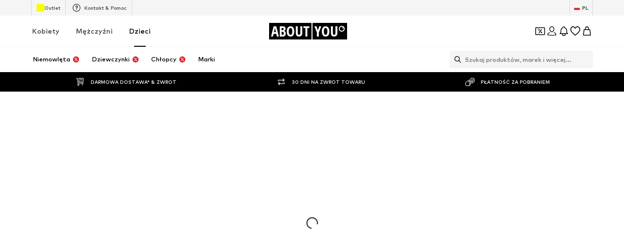

--- FILE ---
content_type: application/javascript
request_url: https://assets.aboutstatic.com/assets/withLaunchTeaserRedirect-C6aKaUY1.js
body_size: 204
content:
const __vite__mapDeps=(i,m=__vite__mapDeps,d=(m.f||(m.f=[typeof window !== 'undefined' ? window.setClientPublicPath("assets/service.grpc-50MAWc9V.js") : "/assets/service.grpc-50MAWc9V.js",typeof window !== 'undefined' ? window.setClientPublicPath("assets/index-DI9WnO2I.js") : "/assets/index-DI9WnO2I.js",typeof window !== 'undefined' ? window.setClientPublicPath("assets/colors-B9j9k9Tu.js") : "/assets/colors-B9j9k9Tu.js",typeof window !== 'undefined' ? window.setClientPublicPath("assets/minimal-dLRTIDgO.js") : "/assets/minimal-dLRTIDgO.js",typeof window !== 'undefined' ? window.setClientPublicPath("assets/coins_history_transaction-C2NxMz79.js") : "/assets/coins_history_transaction-C2NxMz79.js"])))=>i.map(i=>d[i]);
import{a as o,H as _,J as p,aI as u,aJ as g,u as v,ae as m,j as d,R as w,aK as G}from"./index-DI9WnO2I.js";const i=()=>o(()=>import("./service.grpc-50MAWc9V.js"),__vite__mapDeps([0,1,2,3,4]),import.meta.url).then(e=>e.BrowsePageService_GetGenderedCards);i.method="aysa_api.services.browse_page.v1.BrowsePageService/GetGenderedCards";const B=()=>o(()=>import("./service.grpc-50MAWc9V.js"),__vite__mapDeps([0,1,2,3,4]),import.meta.url).then(e=>e.BrowsePageService_GetBrowseCategories);B.method="aysa_api.services.browse_page.v1.BrowsePageService/GetBrowseCategories";const P=()=>o(()=>import("./service.grpc-50MAWc9V.js"),__vite__mapDeps([0,1,2,3,4]),import.meta.url).then(e=>e.BrowsePageService_GetBrowseUSPs);P.method="aysa_api.services.browse_page.v1.BrowsePageService/GetBrowseUSPs";const S=()=>o(()=>import("./service.grpc-50MAWc9V.js"),__vite__mapDeps([0,1,2,3,4]),import.meta.url).then(e=>e.BrowsePageService_GetBrowseBanner);S.method="aysa_api.services.browse_page.v1.BrowsePageService/GetBrowseBanner";const l=()=>{const e=_();return p(i,{targetGroup:e},{onSuccess:s=>{var r;((r=s.type)==null?void 0:r.$case)==="cardSliders"&&s.type.cardSliders.cards.length===0&&u.error("@aboutyou/logic-components","GetGenderedCards returned no cards")},keepPreviousData:!0})},h=()=>g(i),y=()=>{var a,t;const{data:e}=l();return(t=(((a=e==null?void 0:e.type)==null?void 0:a.$case)==="cardSliders"?e.type.cardSliders.cards:[]).filter(c=>{var n;return((n=c.type)==null?void 0:n.$case)==="campaignCard"}))==null?void 0:t[0]};function E(e){return r=>{const a=v("big_bang_launch_teaser_page"),t=m().location.search;if(a){const c=`${G}${t}`;return d.jsx(w,{to:c})}return d.jsx(e,{...r})}}export{S as B,l as a,h as b,B as c,P as d,y as u,E as w};
//# sourceMappingURL=withLaunchTeaserRedirect-C6aKaUY1.js.map


--- FILE ---
content_type: application/javascript
request_url: https://assets.aboutstatic.com/assets/StreamHeaderErrorView-D4lzjU_O.js
body_size: 30464
content:
const __vite__mapDeps=(i,m=__vite__mapDeps,d=(m.f||(m.f=[typeof window !== 'undefined' ? window.setClientPublicPath("assets/SponsoredContentLane.eager-B-VgXRJS.js") : "/assets/SponsoredContentLane.eager-B-VgXRJS.js",typeof window !== 'undefined' ? window.setClientPublicPath("assets/index-DI9WnO2I.js") : "/assets/index-DI9WnO2I.js",typeof window !== 'undefined' ? window.setClientPublicPath("assets/Sizes.eager-D2HyRB62.js") : "/assets/Sizes.eager-D2HyRB62.js",typeof window !== 'undefined' ? window.setClientPublicPath("assets/useIsMounted-DBu52Ix6.js") : "/assets/useIsMounted-DBu52Ix6.js",typeof window !== 'undefined' ? window.setClientPublicPath("assets/PriceBox-gfsUobhb.js") : "/assets/PriceBox-gfsUobhb.js",typeof window !== 'undefined' ? window.setClientPublicPath("assets/header-background-expanded-CebEqkKI.js") : "/assets/header-background-expanded-CebEqkKI.js",typeof window !== 'undefined' ? window.setClientPublicPath("assets/FadeTransition-CSeneVjl.js") : "/assets/FadeTransition-CSeneVjl.js",typeof window !== 'undefined' ? window.setClientPublicPath("assets/useGetBasketPageSection-CozkXCIJ.js") : "/assets/useGetBasketPageSection-CozkXCIJ.js",typeof window !== 'undefined' ? window.setClientPublicPath("assets/MerchantLegalInfoWrapperHandler-X5c-rBYV.js") : "/assets/MerchantLegalInfoWrapperHandler-X5c-rBYV.js",typeof window !== 'undefined' ? window.setClientPublicPath("assets/BadgeList-D2bj1JKq.js") : "/assets/BadgeList-D2bj1JKq.js",typeof window !== 'undefined' ? window.setClientPublicPath("assets/defaults-BvJl_hqd.js") : "/assets/defaults-BvJl_hqd.js",typeof window !== 'undefined' ? window.setClientPublicPath("assets/Tooltip-i_79G2t6.js") : "/assets/Tooltip-i_79G2t6.js",typeof window !== 'undefined' ? window.setClientPublicPath("assets/useTilesSlider-CVH_tKKU.js") : "/assets/useTilesSlider-CVH_tKKU.js",typeof window !== 'undefined' ? window.setClientPublicPath("assets/bapiProduct-DU4TPxQy.js") : "/assets/bapiProduct-DU4TPxQy.js",typeof window !== 'undefined' ? window.setClientPublicPath("assets/useADPPreload-mMBWsLvu.js") : "/assets/useADPPreload-mMBWsLvu.js",typeof window !== 'undefined' ? window.setClientPublicPath("assets/CouponCard-BQNzJUO1.js") : "/assets/CouponCard-BQNzJUO1.js",typeof window !== 'undefined' ? window.setClientPublicPath("assets/BrandLogo-B_7Re3C5.js") : "/assets/BrandLogo-B_7Re3C5.js",typeof window !== 'undefined' ? window.setClientPublicPath("assets/CouponInfoContentPopper-rTlDQg6r.js") : "/assets/CouponInfoContentPopper-rTlDQg6r.js",typeof window !== 'undefined' ? window.setClientPublicPath("assets/HorizontalList-C6JAGleV.js") : "/assets/HorizontalList-C6JAGleV.js",typeof window !== 'undefined' ? window.setClientPublicPath("assets/useFacebookLoginHandler-BgYb1zkR.js") : "/assets/useFacebookLoginHandler-BgYb1zkR.js",typeof window !== 'undefined' ? window.setClientPublicPath("assets/HorizontalSponsoredPlacementContainer-Bk8H-Iaz.js") : "/assets/HorizontalSponsoredPlacementContainer-Bk8H-Iaz.js",typeof window !== 'undefined' ? window.setClientPublicPath("assets/SliderPaginationDots-DoNjjU6Q.js") : "/assets/SliderPaginationDots-DoNjjU6Q.js",typeof window !== 'undefined' ? window.setClientPublicPath("assets/SliderPagination-Ck7i0tk6.js") : "/assets/SliderPagination-Ck7i0tk6.js",typeof window !== 'undefined' ? window.setClientPublicPath("assets/transforms-DHGW-Tmi.js") : "/assets/transforms-DHGW-Tmi.js",typeof window !== 'undefined' ? window.setClientPublicPath("assets/HorizontalSlider-Cj0wc66g.js") : "/assets/HorizontalSlider-Cj0wc66g.js",typeof window !== 'undefined' ? window.setClientPublicPath("assets/Headings-CbVmE7nD.js") : "/assets/Headings-CbVmE7nD.js",typeof window !== 'undefined' ? window.setClientPublicPath("assets/SizeAdvisorWidget-B3oPkhBp.js") : "/assets/SizeAdvisorWidget-B3oPkhBp.js",typeof window !== 'undefined' ? window.setClientPublicPath("assets/Dropdown-CNCOz6Mk.js") : "/assets/Dropdown-CNCOz6Mk.js",typeof window !== 'undefined' ? window.setClientPublicPath("assets/stream_progress-DEt8UbBJ.js") : "/assets/stream_progress-DEt8UbBJ.js",typeof window !== 'undefined' ? window.setClientPublicPath("assets/Checkbox-RfHDLJld.js") : "/assets/Checkbox-RfHDLJld.js",typeof window !== 'undefined' ? window.setClientPublicPath("assets/Advertisement-CyjRBTn2.js") : "/assets/Advertisement-CyjRBTn2.js",typeof window !== 'undefined' ? window.setClientPublicPath("assets/OutfitSlider-CTXk2uTD.js") : "/assets/OutfitSlider-CTXk2uTD.js",typeof window !== 'undefined' ? window.setClientPublicPath("assets/useSuccessFlyoutOpenedState-mb4Th_Zq.js") : "/assets/useSuccessFlyoutOpenedState-mb4Th_Zq.js",typeof window !== 'undefined' ? window.setClientPublicPath("assets/BasketUrgencyHint-B_iBkb_D.js") : "/assets/BasketUrgencyHint-B_iBkb_D.js",typeof window !== 'undefined' ? window.setClientPublicPath("assets/gender_switch_element-CyqWT4oF.js") : "/assets/gender_switch_element-CyqWT4oF.js",typeof window !== 'undefined' ? window.setClientPublicPath("assets/ProductStreamStructureMarkup-Dda9PcwV.js") : "/assets/ProductStreamStructureMarkup-Dda9PcwV.js",typeof window !== 'undefined' ? window.setClientPublicPath("assets/useProductStreamDisplayState-CMyaELYm.js") : "/assets/useProductStreamDisplayState-CMyaELYm.js",typeof window !== 'undefined' ? window.setClientPublicPath("assets/HeroNotificationInDiscountBanner-WOv1JQfM.js") : "/assets/HeroNotificationInDiscountBanner-WOv1JQfM.js",typeof window !== 'undefined' ? window.setClientPublicPath("assets/InitializeAbTestsConditionally.eager-DlRdZOdk.js") : "/assets/InitializeAbTestsConditionally.eager-DlRdZOdk.js",typeof window !== 'undefined' ? window.setClientPublicPath("assets/content_blocks-CTPpgurF.js") : "/assets/content_blocks-CTPpgurF.js",typeof window !== 'undefined' ? window.setClientPublicPath("assets/FilterSectionSorting-DUbcVNC3.js") : "/assets/FilterSectionSorting-DUbcVNC3.js",typeof window !== 'undefined' ? window.setClientPublicPath("assets/Toggle-0le6cbep.js") : "/assets/Toggle-0le6cbep.js",typeof window !== 'undefined' ? window.setClientPublicPath("assets/getCategoryTreeNavigationMock-DQKM3Yxo.js") : "/assets/getCategoryTreeNavigationMock-DQKM3Yxo.js",typeof window !== 'undefined' ? window.setClientPublicPath("assets/useAnyFilterFlyoutOpened-COlpt7lV.js") : "/assets/useAnyFilterFlyoutOpened-COlpt7lV.js",typeof window !== 'undefined' ? window.setClientPublicPath("assets/FollowBrand-C_CIoqq1.js") : "/assets/FollowBrand-C_CIoqq1.js",typeof window !== 'undefined' ? window.setClientPublicPath("assets/trackContentInteraction-CqPnchRt.js") : "/assets/trackContentInteraction-CqPnchRt.js",typeof window !== 'undefined' ? window.setClientPublicPath("assets/CardImage-p3NY3csn.js") : "/assets/CardImage-p3NY3csn.js",typeof window !== 'undefined' ? window.setClientPublicPath("assets/UspList-D-y4yQan.js") : "/assets/UspList-D-y4yQan.js",typeof window !== 'undefined' ? window.setClientPublicPath("assets/useOnPushNotificationToggle-CqGeCqV0.js") : "/assets/useOnPushNotificationToggle-CqGeCqV0.js",typeof window !== 'undefined' ? window.setClientPublicPath("assets/BasketFlyout-B27h14r5.js") : "/assets/BasketFlyout-B27h14r5.js"])))=>i.map(i=>d[i]);
import{j as t,_ as L,B as Oe,I as xe,C as te,Q as pe,r as G,W as F,cC as ke,c0 as qt,bS as er,ax as tr,k as ze,gD as rr,gc as nr,F as se,U as Ae,s as Y,O as Ce,aq as wt,fv as or,g as ir,aH as Fe,iR as Re,V as ie,cD as ar,bk as sr,bD as jt,m as le,jj as It,ju as lr,aU as cr,id as ur,jZ as dr,ah as fr,aW as pr,du as hr,z as ve,aT as we,cs as mr,c_ as gr,bh as yr,gr as je,ak as Ct,aw as vr,d4 as br,e5 as Ot,y as Ee,a3 as xr,j_ as Sr,j$ as Tt,k0 as _r,w as qe,bo as Pt,x as et,l as At,a as kt,iS as wr,dJ as jr,b1 as Ir,b7 as Me,hQ as Cr,an as Or,k1 as Ue,ae as Tr,e4 as Pr,eo as Ar,ep as kr,eq as Er,X as Mr,g9 as $r,fK as Dr,br as Br,i8 as Lr,a7 as Wr,ap as Rr,fy as Ye,c1 as Nr,ic as Hr,b as ge}from"./index-DI9WnO2I.js";import{Q as zr,j as Et,g as Fr}from"./Sizes.eager-D2HyRB62.js";import{d as Ur,t as Mt,e as Vr,f as Gr}from"./transforms-DHGW-Tmi.js";import{H as $e}from"./HorizontalSlider-Cj0wc66g.js";import{P as $t}from"./useIsMounted-DBu52Ix6.js";import{$ as Te}from"./SizeAdvisorWidget-B3oPkhBp.js";import{S as ue}from"./defaults-BvJl_hqd.js";import{P as Kr,I as Yr,O as Zr}from"./OutfitSlider-CTXk2uTD.js";import{a as Qe,i as it}from"./ProductStreamStructureMarkup-Dda9PcwV.js";import{S as Xr}from"./useProductStreamDisplayState-CMyaELYm.js";import{F as Qr}from"./useAnyFilterFlyoutOpened-COlpt7lV.js";import{e as Dt}from"./Headings-CbVmE7nD.js";import{P as Jr}from"./useTilesSlider-CVH_tKKU.js";import{S as qr,F as en,H as at}from"./FollowBrand-C_CIoqq1.js";import{C as tn}from"./CardImage-p3NY3csn.js";import{B as rn}from"./BrandLogo-B_7Re3C5.js";import{C as nn,B as on,U as an}from"./UspList-D-y4yQan.js";import{u as Bt,D as Ie,a as sn,b as ln,g as st}from"./useOnPushNotificationToggle-CqGeCqV0.js";import{T as cn}from"./Toggle-0le6cbep.js";import{I as un}from"./BasketFlyout-B27h14r5.js";import{c as dn}from"./Advertisement-CyjRBTn2.js";import{P as fn}from"./MerchantLegalInfoWrapperHandler-X5c-rBYV.js";const Ve=({children:e,onClick:r})=>t.jsx(pn,{onClick:r,"aria-label":void 0,variant:"glassy",round:!0,children:e}),pn=L(Oe).withConfig({componentId:"sc-9026fc29-0"})(["&&&{width:32px;height:32px;flex-basis:32px;border-color:transparent;box-shadow:0 0 30px 0 rgba(0,0,0,0.08);padding:0;}"]),hn=({muteFunction:e})=>t.jsx(Ve,{onClick:e,children:t.jsx(xe,{asset:pe.Unmute,width:20,height:20,fillOpacity:.6,strokeWidth:2,fill:te.White})}),mn=({pauseFunction:e})=>t.jsx(Ve,{onClick:e,children:t.jsx(xe,{asset:pe.Pause,width:20,height:20,fillOpacity:.6,strokeWidth:2,fill:te.White})}),gn=({playFunction:e})=>t.jsx(Ve,{onClick:e,children:t.jsx(xe,{asset:pe.Play,width:20,height:20,fillOpacity:.6,strokeWidth:2,fill:te.White})}),yn=({unmuteFunction:e})=>t.jsx(Ve,{onClick:e,children:t.jsx(xe,{asset:pe.Mute,width:20,height:20,fillOpacity:.6,strokeWidth:2,fill:te.White})}),vn=G.forwardRef(function({disableMuteUnmuteControl:r=!1,disablePlayPauseControl:l=!1,handleMuteToggleClick:d,handlePlayToggleClick:y,muted:S,playing:w,videoHasAudio:O,customControlsPosition:o,customControlsAlignment:c},b){return t.jsxs(bn,{ref:b,customControlsPosition:o,customControlsAlignment:c,children:[!l&&!w&&t.jsx(gn,{playFunction:y}),!l&&w&&t.jsx(mn,{pauseFunction:y}),!r&&O&&!S&&t.jsx(hn,{muteFunction:d}),!r&&O&&S&&t.jsx(yn,{unmuteFunction:d})]})}),bn=L.div.withConfig({componentId:"sc-e9354b0e-0"})(["display:flex;position:absolute;right:20px;gap:10px;",";",";"],({customControlsAlignment:e})=>e==="horizontal"?F(["flex-direction:row;"]):F(["flex-direction:column;"]),({customControlsPosition:e})=>e==="left-top"?F(["right:auto;top:20px;left:20px;"]):e==="top"?F(["top:20px;"]):F(["bottom:20px;"]));function xn(e){return e.mozHasAudio||!!e.webkitAudioDecodedByteCount||!!(e.audioTracks&&e.audioTracks.length)}const Sn=e=>{const[r,l]=G.useState(!0),[d,y]=G.useState(!1),S=G.useRef(!1),{ref:w,inView:O}=ke({threshold:e!=null?e:.5}),o=()=>{var I;S.current=!0,!d&&w.current&&((I=w.current.play())==null||I.catch(()=>{}),y(!0)),d&&w.current&&(w.current.pause(),y(!1))},c=()=>{l(!r)};G.useEffect(()=>{!S.current&&O&&!d&&w.current&&(w.current.play(),y(!0)),!O&&d&&w.current&&(w.current.pause(),y(!1))},[S,O,d,w]);const[b,v]=G.useState(!1);return{handleMuteToggleClick:c,handlePlayToggleClick:o,inView:O,muted:r,playing:d,videoHasAudio:b,onCanPlay:()=>{w.current&&v(xn(w.current))},videoRef:w}},Lt=({className:e,cta:r,disableMuteUnmuteControl:l=!1,disablePlayPauseControl:d=!1,intersectionThreshold:y=.5,testId:S="videoTile",video:w,customControlsPosition:O,customControlsAlignment:o})=>{const{widthRatio:c,heightRatio:b}=qt(w.aspectRatio),[v,C]=G.useState(!0),{handleMuteToggleClick:I,handlePlayToggleClick:T,inView:W,muted:E,playing:h,videoHasAudio:g,onCanPlay:s,videoRef:n}=Sn(y);return t.jsxs(_n,{className:e,children:[r&&r.text.text!==""&&t.jsx(Ur,{testId:`${S}CTA`,text:r.text,link:r.link}),t.jsxs(wn,{"data-testid":`${S}Container`,children:[t.jsx(jn,{aspectRatio:`${c} / ${b}`,autoPlay:!0,"data-testid":S,loop:!0,muted:E,onError:()=>{C(!1)},playsInline:!0,poster:w.fallbackImage.url,preload:w.url,ref:n,src:w.url,onCanPlay:s}),v&&t.jsx(er,{mounted:W,direction:"left",duration:500,children:t.jsx(vn,{disableMuteUnmuteControl:l,disablePlayPauseControl:d,handleMuteToggleClick:I,handlePlayToggleClick:T,muted:E,playing:h,videoHasAudio:g,customControlsPosition:O,customControlsAlignment:o})})]})]})},_n=L.div.withConfig({componentId:"sc-b1e8f1f3-0"})(["align-items:center;display:flex;flex-direction:column;gap:1rem;width:100%;"]),wn=L.div.withConfig({componentId:"sc-b1e8f1f3-1"})(["position:relative;height:100%;overflow:hidden;width:100%;line-height:0;"]),jn=L.video.withConfig({componentId:"sc-b1e8f1f3-2"})(["height:100%;object-fit:cover;object-position:50% 0;width:100%;",""],({aspectRatio:e})=>F(["aspect-ratio:",";"],e)),In=[{breakpoint:"(max-width: 767px)",columns:1},{breakpoint:"(max-width: 1023px)",columns:2},{columns:3}],Cn=G.forwardRef(function({description:r,imageUrl:l,targetUrl:d,ratio:y,...S},w){return t.jsx(On,{as:d?tr:"div","data-testid":"imageTile",to:d,ref:w,children:t.jsx(Tn,{alt:r,breakpoints:In,"data-testid":"imageTileView",ratio:y!=null?y:"3:4",src:l,...S})})}),On=L.div.withConfig({componentId:"sc-46fb9b6f-0"})(["contain:content;content-visibility:auto;"]),Tn=L(ze).withConfig({componentId:"sc-46fb9b6f-1"})(["object-fit:cover;"]),Pn=({additionalStreamTitle:e,gridColumns:r=2})=>r?t.jsx(An,{gridColumns:r,children:e}):t.jsx(kn,{children:e}),Ne=({gridColumns:e})=>F(["grid-column:1 / ",";"],e+1),Je=L.h4.withConfig({componentId:"sc-3135d885-0"})(["color:",";margin:0.81rem 0 2.31rem;font-size:",";font-weight:",";text-align:center;"],te.Grey1,se.px10,Ae.light),An=L(Je).withConfig({componentId:"sc-3135d885-1"})([""," ",""],Ne,Je),kn=L(Je).withConfig({componentId:"sc-3135d885-2"})([""," @media ","{","}@media ","{","}"],Ne({gridColumns:2}),rr,Ne({gridColumns:3}),nr,Ne({gridColumns:4})),Wt=({gridColumns:e=2,endOfStreamDescription:r,Comp:l="li"})=>{const{ref:d,inView:y}=ke({threshold:1,triggerOnce:!0});return t.jsxs(Mn,{$gridColumns:e,ref:d,as:l,children:[t.jsx(Bn,{$shouldAnimate:y,children:t.jsx(Rn,{$shouldAnimate:y,asset:pe.AlertSuccess,size:"L"})}),t.jsx(zn,{$shouldAnimate:y,children:r})]})},En=()=>({$gridColumns:e})=>e,Mn=Y("li")({name:"ProductTileEndOfStreamWrapper",class:"pdu6g6o",propsAsIs:!1,vars:{"pdu6g6o-0":[En()]}}),$n=()=>({$shouldAnimate:e})=>e?"1rem":"0.5rem",Dn=()=>({$shouldAnimate:e})=>e?"0":"1",Bn=Y("div")({name:"IconAnimationWrapper",class:"i14uyle8",propsAsIs:!1,vars:{"i14uyle8-0":[$n()],"i14uyle8-1":[Dn()]}}),Ln=()=>xe,Wn=()=>({$shouldAnimate:e})=>e?"1":"0",Rn=Y(Ln())({name:"AnimatedIcon",class:"a1ua10th",propsAsIs:!0,vars:{"a1ua10th-0":[Wn()]}}),Nn=()=>({$shouldAnimate:e})=>e?"1":"0",Hn=()=>({$shouldAnimate:e})=>e?"0":"0.3125rem",zn=Y("p")({name:"AnimatedDescription",class:"a1x7x4qo",propsAsIs:!1,vars:{"a1x7x4qo-0":[Nn()],"a1x7x4qo-1":[Hn()]}}),Fn=({headline:e,subline:r,cta:l,onCTAClick:d})=>{const{ref:y,inView:S}=ke({threshold:1,triggerOnce:!0});return t.jsxs(Un,{ref:y,children:[t.jsx(Vn,{$shouldAnimate:S,children:t.jsx(Gn,{$shouldAnimate:S,asset:pe.AlertSuccess,size:"L"})}),t.jsx(Kn,{$shouldAnimate:S,children:e}),t.jsx(Yn,{$shouldAnimate:S,children:r}),t.jsx(Zn,{variant:"secondary",onClick:d,href:l.link.linkTarget.url,openExternalLinkInNewTab:l.link.linkTarget.external,children:l.link.label})]})},Un=L.div.withConfig({componentId:"sc-9f331f60-0"})(["display:flex;flex-direction:column;justify-content:center;align-items:center;padding:1.5rem 1rem 1rem;"]),Vn=L.div.withConfig({componentId:"sc-9f331f60-1"})(["position:relative;&:after{content:'';position:absolute;transform:translateX( "," ) scale(",");top:0.5rem;background-color:",";transition:transform 0.3s;transition-delay:0.3s;}"],({$shouldAnimate:e})=>e?"1rem":"0.5rem",({$shouldAnimate:e})=>e?"0":"1",te.White),Gn=L(xe).withConfig({componentId:"sc-9f331f60-2"})(["position:relative;opacity:",";transform:scale(",");transition:opacity,transform 0.3s;"],({$shouldAnimate:e})=>e?"1":"0",({$shouldAnimate:e})=>e?"1":"0"),Kn=L.p.withConfig({componentId:"sc-9f331f60-3"})(["position:relative;color:",";margin-top:0.75rem;top:0.3125rem;font-size:",";font-weight:",";text-align:center;min-height:1.875rem;width:100%;opacity:",";transform:translateY( "," );transition:opacity,transform 0.3s;"],te.Black,se.px14,Ae.bold,({$shouldAnimate:e})=>e?"1":"0",({$shouldAnimate:e})=>e?"0":"0.3125rem"),Yn=L.p.withConfig({componentId:"sc-9f331f60-4"})(["position:relative;color:",";font-size:",";font-weight:",";text-align:center;min-height:1.875rem;width:100%;opacity:",";transform:translateY( "," );transition:opacity,transform 0.3s;"],te.Grey1,se.px14,Ae.mediumBold,({$shouldAnimate:e})=>e?"1":"0",({$shouldAnimate:e})=>e?"0":"0.3125rem"),Zn=L(Oe).withConfig({componentId:"sc-9f331f60-5"})(["&&&{padding:14px 32px;}"]),Xn=({headline:e,subline:r,image:l,to:d,testId:y,textsPosition:S,imageRatio:w,className:O,ctaLabel:o})=>{const{t:c}=Ce(),{ref:b,inView:v}=ke({threshold:.5});return t.jsxs(uo,{"data-testid":`sliderTile-${y}`,className:O,to:d,ref:b,"data-inview":v?"true":"false","data-text-position":S,"aria-label":void 0,children:[t.jsx(Qr,{ratio:w,children:t.jsx(lo,{loading:"lazy",importance:"low",src:l.url,alt:l.description,breakpoints:Qn,widths:Jn,ratio:w,"data-testid":"sliderBackgroundWrapper"})}),t.jsxs(oo,{children:[t.jsx(qn,{children:t.jsx(ao,{"data-testid":"discoverLink",children:o||c("Discover")})}),t.jsx(to,{"data-testid":"headline",title:e,textsPosition:S,children:e}),t.jsx(no,{"data-testid":"subline",title:r,textsPosition:S,children:r})]})]})},Qn=[{breakpoint:"(max-width: 767px)",columns:2},{breakpoint:"(max-width: 1023px)",columns:3},{columns:4}],Jn=[600,800,960,1200],qn=Y("div")({name:"ImageTextWrapper",class:"i1a05b17",propsAsIs:!1}),eo=()=>Dt,to=Y(eo())({name:"Headline",class:"hnzrifd",propsAsIs:!0}),ro=()=>Jr,no=Y(ro())({name:"Subline",class:"s7d60jf",propsAsIs:!0}),oo=Y("div")({name:"TextWrapper",class:"t1s6gvgc",propsAsIs:!1}),io=()=>Dt,ao=Y(io())({name:"DiscoverLink",class:"dm929nv",propsAsIs:!0}),so=()=>ze,lo=Y(so())({name:"BackgroundModern",class:"b1av2xg5",propsAsIs:!0}),co=()=>wt,uo=Y(co())({name:"SliderLink",class:"s1kl88jx",propsAsIs:!0});var He={exports:{}},fo=He.exports,lt;function po(){return lt||(lt=1,function(e,r){(function(d,y){e.exports=y(or())})(fo,l=>(()=>{var d={931:(O,o,c)=>{c.r(o),c.d(o,{default:()=>E});var b=c(639),v=c.n(b),C=["styles"];function I(){return I=Object.assign?Object.assign.bind():function(h){for(var g=1;g<arguments.length;g++){var s=arguments[g];for(var n in s)Object.prototype.hasOwnProperty.call(s,n)&&(h[n]=s[n])}return h},I.apply(this,arguments)}function T(h,g){if(h==null)return{};var s=W(h,g),n,j;if(Object.getOwnPropertySymbols){var M=Object.getOwnPropertySymbols(h);for(j=0;j<M.length;j++)n=M[j],!(g.indexOf(n)>=0)&&Object.prototype.propertyIsEnumerable.call(h,n)&&(s[n]=h[n])}return s}function W(h,g){if(h==null)return{};var s={},n=Object.keys(h),j,M;for(M=0;M<n.length;M++)j=n[M],!(g.indexOf(j)>=0)&&(s[j]=h[j]);return s}const E=function(h){h.styles;var g=T(h,C);return v().createElement("svg",I({width:"44",height:"44",xmlns:"http://www.w3.org/2000/svg",stroke:"#fff"},g),v().createElement("g",{fill:"none",fillRule:"evenodd",strokeWidth:"2"},v().createElement("circle",{cx:"22",cy:"22",r:"1"},v().createElement("animate",{attributeName:"r",begin:"0s",dur:"1.8s",values:"1; 20",calcMode:"spline",keyTimes:"0; 1",keySplines:"0.165, 0.84, 0.44, 1",repeatCount:"indefinite"}),v().createElement("animate",{attributeName:"stroke-opacity",begin:"0s",dur:"1.8s",values:"1; 0",calcMode:"spline",keyTimes:"0; 1",keySplines:"0.3, 0.61, 0.355, 1",repeatCount:"indefinite"})),v().createElement("circle",{cx:"22",cy:"22",r:"1"},v().createElement("animate",{attributeName:"r",begin:"-0.9s",dur:"1.8s",values:"1; 20",calcMode:"spline",keyTimes:"0; 1",keySplines:"0.165, 0.84, 0.44, 1",repeatCount:"indefinite"}),v().createElement("animate",{attributeName:"stroke-opacity",begin:"-0.9s",dur:"1.8s",values:"1; 0",calcMode:"spline",keyTimes:"0; 1",keySplines:"0.3, 0.61, 0.355, 1",repeatCount:"indefinite"}))))}},120:function(O,o,c){function b(p,u){return W(p)||T(p,u)||C(p,u)||v()}function v(){throw new TypeError(`Invalid attempt to destructure non-iterable instance.
In order to be iterable, non-array objects must have a [Symbol.iterator]() method.`)}function C(p,u){if(p){if(typeof p=="string")return I(p,u);var f=Object.prototype.toString.call(p).slice(8,-1);if(f==="Object"&&p.constructor&&(f=p.constructor.name),f==="Map"||f==="Set")return Array.from(p);if(f==="Arguments"||/^(?:Ui|I)nt(?:8|16|32)(?:Clamped)?Array$/.test(f))return I(p,u)}}function I(p,u){(u==null||u>p.length)&&(u=p.length);for(var f=0,_=new Array(u);f<u;f++)_[f]=p[f];return _}function T(p,u){var f=p==null?null:typeof Symbol<"u"&&p[Symbol.iterator]||p["@@iterator"];if(f!=null){var _,D,R,N,Z=[],J=!0,ee=!1;try{if(R=(f=f.call(p)).next,u!==0)for(;!(J=(_=R.call(f)).done)&&(Z.push(_.value),Z.length!==u);J=!0);}catch(X){ee=!0,D=X}finally{try{if(!J&&f.return!=null&&(N=f.return(),Object(N)!==N))return}finally{if(ee)throw D}}return Z}}function W(p){if(Array.isArray(p))return p}var E=this&&this.__createBinding||(Object.create?function(p,u,f,_){_===void 0&&(_=f);var D=Object.getOwnPropertyDescriptor(u,f);(!D||("get"in D?!u.__esModule:D.writable||D.configurable))&&(D={enumerable:!0,get:function(){return u[f]}}),Object.defineProperty(p,_,D)}:function(p,u,f,_){_===void 0&&(_=f),p[_]=u[f]}),h=this&&this.__setModuleDefault||(Object.create?function(p,u){Object.defineProperty(p,"default",{enumerable:!0,value:u})}:function(p,u){p.default=u}),g=this&&this.__importStar||function(p){if(p&&p.__esModule)return p;var u={};if(p!=null)for(var f in p)f!=="default"&&Object.prototype.hasOwnProperty.call(p,f)&&E(u,p,f);return h(u,p),u},s=this&&this.__importDefault||function(p){return p&&p.__esModule?p:{default:p}};Object.defineProperty(o,"__esModule",{value:!0});var n=g(c(639)),j=s(c(267)),M=s(c(486)),P=s(c(552)),B=s(c(832)),$=s(c(913)),V=s(c(342)),a=c(402);function m(){var p=(0,n.useState)(0),u=b(p,2),f=u[0],_=u[1],D=(0,n.useState)(!0),R=b(D,2),N=R[0],Z=R[1],J=(0,n.useState)(!0),ee=b(J,2),X=ee[0],re=ee[1],K=(0,n.useState)(0),ce=b(K,2),oe=ce[0],de=ce[1],fe=(0,V.default)(),A=(0,n.useRef)(),x=(0,n.useContext)(j.default),k=x.width,z=x.height,U=x.loop,H=x.currentIndex,Q=x.isPaused,ne=x.keyboardNavigation,ae=x.preventDefault,he=x.storyContainerStyles,be=he===void 0?{}:he,me=x.onAllStoriesEnd,tt=x.onPrevious,rt=x.onNext,Yt=x.preloadCount,Zt=(0,n.useContext)(M.default),_e=Zt.stories;(0,a.usePreLoader)(_e,f,Yt),(0,n.useEffect)(function(){typeof H=="number"&&(H>=0&&H<_e.length?Be(function(){return H}):console.error("Index out of bounds. Current index was set to value more than the length of stories array.",H))},[H]),(0,n.useEffect)(function(){typeof Q=="boolean"&&Z(Q)},[Q]),(0,n.useEffect)(function(){var ye=typeof window<"u"&&window.document;if(ye&&typeof ne=="boolean"&&ne)return document.addEventListener("keydown",nt),function(){document.removeEventListener("keydown",nt)}},[ne]);var nt=function(q){q.key==="ArrowLeft"?ot():q.key==="ArrowRight"&&Ge({isSkippedByUser:!0})},De=function(q,Ke){Z(q==="pause"),re(!!Ke)},Be=function(q){_(q),De("pause",!0)},ot=function(){tt!=null&&tt(),Be(function(q){return q>0?q-1:q})},Ge=function(q){rt!=null&&(q!=null&&q.isSkippedByUser)&&rt(),fe()&&(U?Xt():Qt())},Xt=function(){Be(function(q){return q>=_e.length-1&&me&&me(f,_e),(q+1)%_e.length})},Qt=function(){Be(function(q){return q<_e.length-1?q+1:(me&&me(f,_e),q)})},Le=function(q){q.preventDefault(),A.current=setTimeout(function(){De("pause")},200)},We=function(q){return function(Ke){Ke.preventDefault(),A.current&&clearTimeout(A.current),N?De("play"):q==="next"?Ge({isSkippedByUser:!0}):ot()}},Jt=function(q){de(q*1e3)};return n.default.createElement("div",{style:Object.assign(Object.assign(Object.assign({},i.container),be),{width:k,height:z})},n.default.createElement(P.default.Provider,{value:{bufferAction:X,videoDuration:oe,currentId:f,pause:N,next:Ge}},n.default.createElement($.default,null)),n.default.createElement(B.default,{action:De,bufferAction:X,playState:N,story:_e[f],getVideoDuration:Jt}),!ae&&n.default.createElement("div",{style:i.overlay},n.default.createElement("div",{style:{width:"50%",zIndex:999},onTouchStart:Le,onTouchEnd:We("previous"),onMouseDown:Le,onMouseUp:We("previous")}),n.default.createElement("div",{style:{width:"50%",zIndex:999},onTouchStart:Le,onTouchEnd:We("next"),onMouseDown:Le,onMouseUp:We("next")})))}o.default=m;var i={container:{display:"flex",flexDirection:"column",background:"#111",position:"relative",WebkitUserSelect:"none"},overlay:{position:"absolute",height:"inherit",width:"inherit",display:"flex"}}},463:function(O,o,c){var b=this&&this.__importDefault||function(T){return T&&T.__esModule?T:{default:T}};Object.defineProperty(o,"__esModule",{value:!0});var v=b(c(639)),C=function(W){var E=W.profileImage,h=W.heading,g=W.subheading;return v.default.createElement("div",{style:I.main},E&&v.default.createElement("img",{style:I.img,src:E}),v.default.createElement("span",{style:I.text},v.default.createElement("p",{style:I.heading},h),v.default.createElement("p",{style:I.subheading},g)))},I={main:{display:"flex",alignItems:"center"},img:{width:40,height:40,borderRadius:40,marginRight:10,filter:"drop-shadow(0 0px 2px rgba(0, 0, 0, 0.5))",border:"2px solid rgba(255, 255, 255, 0.8)"},text:{display:"flex",flexDirection:"column",filter:"drop-shadow(0 0px 3px rgba(0, 0, 0, 0.9))"},heading:{fontSize:"1rem",color:"rgba(255, 255, 255, 0.9)",margin:0,marginBottom:2},subheading:{fontSize:"0.6rem",color:"rgba(255, 255, 255, 0.8)",margin:0}};o.default=C},911:function(O,o,c){var b=this&&this.__createBinding||(Object.create?function(s,n,j,M){M===void 0&&(M=j);var P=Object.getOwnPropertyDescriptor(n,j);(!P||("get"in P?!n.__esModule:P.writable||P.configurable))&&(P={enumerable:!0,get:function(){return n[j]}}),Object.defineProperty(s,M,P)}:function(s,n,j,M){M===void 0&&(M=j),s[M]=n[j]}),v=this&&this.__setModuleDefault||(Object.create?function(s,n){Object.defineProperty(s,"default",{enumerable:!0,value:n})}:function(s,n){s.default=n}),C=this&&this.__importStar||function(s){if(s&&s.__esModule)return s;var n={};if(s!=null)for(var j in s)j!=="default"&&Object.prototype.hasOwnProperty.call(s,j)&&b(n,s,j);return v(n,s),n},I=this&&this.__importDefault||function(s){return s&&s.__esModule?s:{default:s}};Object.defineProperty(o,"__esModule",{value:!0});var T=C(c(639)),W=I(c(424)),E=I(c(267)),h=I(c(552));o.default=function(s){var n=(0,T.useContext)(E.default),j=n.progressStyles,M=(0,T.useContext)(h.default),P=M.bufferAction,B=M.pause,$=function(i){var p=i.active;switch(p){case 2:return{width:"100%"};case 1:return{transform:"scaleX(".concat(s.count/100,")")};case 0:return{width:0};default:return{width:0}}},V=s.width,a=s.active;return T.default.createElement(W.default,{width:V,pause:B,bufferAction:P},T.default.createElement("div",{style:Object.assign(Object.assign(Object.assign({},g.inner),j),$({active:a}))}))};var g={inner:{background:"#fff",height:"100%",maxWidth:"100%",borderRadius:2,transformOrigin:"center left",WebkitBackfaceVisibility:"hidden",MozBackfaceVisibility:"hidden",msBackfaceVisibility:"hidden",backfaceVisibility:"hidden",WebkitPerspective:1e3,MozPerspective:1e3,msPerspective:1e3,perspective:1e3}}},913:function(O,o,c){function b(a,m){return W(a)||T(a,m)||C(a,m)||v()}function v(){throw new TypeError(`Invalid attempt to destructure non-iterable instance.
In order to be iterable, non-array objects must have a [Symbol.iterator]() method.`)}function C(a,m){if(a){if(typeof a=="string")return I(a,m);var i=Object.prototype.toString.call(a).slice(8,-1);if(i==="Object"&&a.constructor&&(i=a.constructor.name),i==="Map"||i==="Set")return Array.from(a);if(i==="Arguments"||/^(?:Ui|I)nt(?:8|16|32)(?:Clamped)?Array$/.test(i))return I(a,m)}}function I(a,m){(m==null||m>a.length)&&(m=a.length);for(var i=0,p=new Array(m);i<m;i++)p[i]=a[i];return p}function T(a,m){var i=a==null?null:typeof Symbol<"u"&&a[Symbol.iterator]||a["@@iterator"];if(i!=null){var p,u,f,_,D=[],R=!0,N=!1;try{if(f=(i=i.call(a)).next,m!==0)for(;!(R=(p=f.call(i)).done)&&(D.push(p.value),D.length!==m);R=!0);}catch(Z){N=!0,u=Z}finally{try{if(!R&&i.return!=null&&(_=i.return(),Object(_)!==_))return}finally{if(N)throw u}}return D}}function W(a){if(Array.isArray(a))return a}var E=this&&this.__createBinding||(Object.create?function(a,m,i,p){p===void 0&&(p=i);var u=Object.getOwnPropertyDescriptor(m,i);(!u||("get"in u?!m.__esModule:u.writable||u.configurable))&&(u={enumerable:!0,get:function(){return m[i]}}),Object.defineProperty(a,p,u)}:function(a,m,i,p){p===void 0&&(p=i),a[p]=m[i]}),h=this&&this.__setModuleDefault||(Object.create?function(a,m){Object.defineProperty(a,"default",{enumerable:!0,value:m})}:function(a,m){a.default=m}),g=this&&this.__importStar||function(a){if(a&&a.__esModule)return a;var m={};if(a!=null)for(var i in a)i!=="default"&&Object.prototype.hasOwnProperty.call(a,i)&&E(m,a,i);return h(m,a),m},s=this&&this.__importDefault||function(a){return a&&a.__esModule?a:{default:a}};Object.defineProperty(o,"__esModule",{value:!0});var n=g(c(639)),j=s(c(911)),M=s(c(552)),P=s(c(267)),B=s(c(486)),$=c(335);o.default=function(){var a=(0,n.useState)(0),m=b(a,2),i=m[0],p=m[1],u=(0,n.useRef)(),f=(0,n.useContext)(M.default),_=f.currentId,D=f.next,R=f.videoDuration,N=f.pause,Z=f.bufferAction,J=(0,n.useContext)(P.default),ee=J.defaultInterval,X=J.onStoryEnd,re=J.onStoryStart,K=J.progressContainerStyles,ce=(0,n.useContext)(B.default),oe=ce.stories;(0,n.useEffect)(function(){p(0)},[_,oe]),(0,n.useEffect)(function(){return N||(de.current=requestAnimationFrame(A),u.current=(0,$.timestamp)()),function(){cancelAnimationFrame(de.current)}},[_,N]);var de=(0,n.useRef)(),fe=i,A=function H(){fe===0&&x(),u.current==null&&(u.current=(0,$.timestamp)());var Q=(0,$.timestamp)(),ne=Q-u.current;u.current=Q,p(function(ae){var he=z();return fe=ae+ne*100/he,fe}),fe<100?de.current=requestAnimationFrame(H):(k(),cancelAnimationFrame(de.current),D())},x=function(){re&&re(_,oe[_])},k=function(){X&&X(_,oe[_])},z=function(){return oe[_].type==="video"?R:typeof oe[_].duration=="number"?oe[_].duration:ee},U={opacity:N&&!Z?0:1};return n.default.createElement("div",{style:Object.assign(Object.assign(Object.assign({},V.progressArr),K),U)},oe.map(function(H,Q){return n.default.createElement(j.default,{key:Q,count:i,width:1/oe.length,active:Q===_?1:Q<_?2:0})}))};var V={progressArr:{display:"flex",justifyContent:"center",maxWidth:"100%",flexWrap:"nowrap",position:"absolute",width:"98%",padding:5,paddingTop:7,alignSelf:"center",zIndex:1001,filter:"drop-shadow(0 1px 8px #222)",transition:"opacity 400ms ease-in-out"}}},424:function(O,o,c){var b=this&&this.__createBinding||(Object.create?function(s,n,j,M){M===void 0&&(M=j);var P=Object.getOwnPropertyDescriptor(n,j);(!P||("get"in P?!n.__esModule:P.writable||P.configurable))&&(P={enumerable:!0,get:function(){return n[j]}}),Object.defineProperty(s,M,P)}:function(s,n,j,M){M===void 0&&(M=j),s[M]=n[j]}),v=this&&this.__setModuleDefault||(Object.create?function(s,n){Object.defineProperty(s,"default",{enumerable:!0,value:n})}:function(s,n){s.default=n}),C=this&&this.__importStar||function(s){if(s&&s.__esModule)return s;var n={};if(s!=null)for(var j in s)j!=="default"&&Object.prototype.hasOwnProperty.call(s,j)&&b(n,s,j);return v(n,s),n},I=this&&this.__importDefault||function(s){return s&&s.__esModule?s:{default:s}};Object.defineProperty(o,"__esModule",{value:!0});var T=C(c(639)),W=I(c(267)),E=function(n){var j=(0,T.useContext)(W.default),M=j.progressWrapperStyles;return T.default.createElement("div",{style:Object.assign(Object.assign(Object.assign({},g.progress),M),h(n))},n.children)},h=function(n){var j=n.width;return{width:"".concat(j*100,"%")}},g={progress:{height:2,maxWidth:"100%",background:"#555",margin:2,borderRadius:2,WebkitBackfaceVisibility:"hidden",MozBackfaceVisibility:"hidden",msBackfaceVisibility:"hidden",backfaceVisibility:"hidden"}};o.default=E},771:function(O,o,c){var b=this&&this.__createBinding||(Object.create?function(g,s,n,j){j===void 0&&(j=n);var M=Object.getOwnPropertyDescriptor(s,n);(!M||("get"in M?!s.__esModule:M.writable||M.configurable))&&(M={enumerable:!0,get:function(){return s[n]}}),Object.defineProperty(g,j,M)}:function(g,s,n,j){j===void 0&&(j=n),g[j]=s[n]}),v=this&&this.__setModuleDefault||(Object.create?function(g,s){Object.defineProperty(g,"default",{enumerable:!0,value:s})}:function(g,s){g.default=s}),C=this&&this.__importStar||function(g){if(g&&g.__esModule)return g;var s={};if(g!=null)for(var n in g)n!=="default"&&Object.prototype.hasOwnProperty.call(g,n)&&b(s,g,n);return v(s,g),s},I=this&&this.__importDefault||function(g){return g&&g.__esModule?g:{default:g}};Object.defineProperty(o,"__esModule",{value:!0});var T=C(c(639)),W=I(c(267));function E(g){var s=g.seeMoreContent,n=g.customCollapsed,j=(0,T.useContext)(W.default),M=j.keyboardNavigation;(0,T.useEffect)(function(){var B=typeof window<"u"&&window.document;if(B&&typeof M=="boolean"&&M)return document.addEventListener("keydown",P),function(){document.removeEventListener("keydown",P)}},[M]);var P=function($){$.key==="ArrowUp"?($.preventDefault(),g.toggleMore(!0)):($.key==="ArrowDown"||$.key==="Escape")&&($.preventDefault(),g.toggleMore(!1))};return g.showContent?T.default.createElement("div",{style:h.seeMoreExpanded},T.default.createElement(s,{close:function(){return g.toggleMore(!1)}})):n?T.default.createElement(n,{action:g.action,toggleMore:g.toggleMore}):T.default.createElement("div",{style:h.seeMore,onClick:function($){$.preventDefault(),$.stopPropagation(),g.toggleMore(!0)}},T.default.createElement("span",{style:h.seeMoreIcon},"⌃"),T.default.createElement("span",{style:h.seeMoreText},"See more"))}o.default=E;var h={seeMore:{height:"10vh",background:"linear-gradient(rgba(0, 0, 0, 0), rgba(0, 0, 0, 0.2))",display:"flex",flexDirection:"column",width:"100%",alignItems:"center",justifyContent:"flex-end",bottom:0},seeMoreExpanded:{position:"absolute",top:0,left:0,width:"100%",height:"100%",boxSizing:"border-box",zIndex:99999},seeMoreText:{color:"white",textAlign:"center",letterSpacing:"0.1em",marginBottom:"2.2vh",textTransform:"capitalize",opacity:"1",fontSize:"0.8em",transition:"opacity 300ms ease-in-out"},seeMoreIcon:{color:"white",textAlign:"center",letterSpacing:"0.2em",marginBottom:"0.4vh",opacity:"1",filter:"drop-shadow(0 0 5px black)",textTransform:"capitalize",transition:"opacity 300ms ease-in-out"}}},353:function(O,o,c){var b=this&&this.__importDefault||function(T){return T&&T.__esModule?T:{default:T}};Object.defineProperty(o,"__esModule",{value:!0});var v=b(c(639)),C=b(c(931)),I=function(){return v.default.createElement(C.default,null)};o.default=I},832:function(O,o,c){var b=this&&this.__createBinding||(Object.create?function(g,s,n,j){j===void 0&&(j=n);var M=Object.getOwnPropertyDescriptor(s,n);(!M||("get"in M?!s.__esModule:M.writable||M.configurable))&&(M={enumerable:!0,get:function(){return s[n]}}),Object.defineProperty(g,j,M)}:function(g,s,n,j){j===void 0&&(j=n),g[j]=s[n]}),v=this&&this.__setModuleDefault||(Object.create?function(g,s){Object.defineProperty(g,"default",{enumerable:!0,value:s})}:function(g,s){g.default=s}),C=this&&this.__importStar||function(g){if(g&&g.__esModule)return g;var s={};if(g!=null)for(var n in g)n!=="default"&&Object.prototype.hasOwnProperty.call(g,n)&&b(s,g,n);return v(s,g),s},I=this&&this.__importDefault||function(g){return g&&g.__esModule?g:{default:g}};Object.defineProperty(o,"__esModule",{value:!0});var T=C(c(639)),W=I(c(267)),E=function(s){var n=(0,T.useContext)(W.default),j=n.width,M=n.height,P=n.loader,B=n.header,$=n.storyStyles,V=n.storyInnerContainerStyles,a=V===void 0?{}:V,m=function(u,f){switch(u){case"UPDATE_VIDEO_DURATION":return s.getVideoDuration(f.duration),{ack:"OK"}}},i=function(){var u=s.story.content,f={width:j,height:M,loader:P,header:B,storyStyles:$};return T.default.createElement(u,{action:s.action,isPaused:s.playState,story:s.story,config:f,messageHandler:m})};return T.default.createElement("div",{style:Object.assign(Object.assign(Object.assign({},h.story),a),{width:j,height:M})},i())},h={story:{display:"flex",position:"relative",overflow:"hidden",alignItems:"center"}};o.default=E},267:function(O,o,c){var b=this&&this.__importDefault||function(I){return I&&I.__esModule?I:{default:I}};Object.defineProperty(o,"__esModule",{value:!0}),o.initialContext=void 0;var v=b(c(639));o.initialContext={defaultInterval:4e3,width:360,height:640};var C=v.default.createContext(o.initialContext);o.default=C},552:function(O,o,c){var b=this&&this.__importDefault||function(C){return C&&C.__esModule?C:{default:C}};Object.defineProperty(o,"__esModule",{value:!0});var v=b(c(639));o.default=v.default.createContext({currentId:0,videoDuration:0,bufferAction:!1,pause:!1,next:function(){}})},486:function(O,o,c){var b=this&&this.__importDefault||function(I){return I&&I.__esModule?I:{default:I}};Object.defineProperty(o,"__esModule",{value:!0}),o.initialContext=void 0;var v=b(c(639));o.initialContext={stories:[]};var C=v.default.createContext(o.initialContext);o.default=C},370:function(O,o,c){function b(f){"@babel/helpers - typeof";return b=typeof Symbol=="function"&&typeof Symbol.iterator=="symbol"?function(_){return typeof _}:function(_){return _&&typeof Symbol=="function"&&_.constructor===Symbol&&_!==Symbol.prototype?"symbol":typeof _},b(f)}function v(f,_){return E(f)||W(f,_)||I(f,_)||C()}function C(){throw new TypeError(`Invalid attempt to destructure non-iterable instance.
In order to be iterable, non-array objects must have a [Symbol.iterator]() method.`)}function I(f,_){if(f){if(typeof f=="string")return T(f,_);var D=Object.prototype.toString.call(f).slice(8,-1);if(D==="Object"&&f.constructor&&(D=f.constructor.name),D==="Map"||D==="Set")return Array.from(f);if(D==="Arguments"||/^(?:Ui|I)nt(?:8|16|32)(?:Clamped)?Array$/.test(D))return T(f,_)}}function T(f,_){(_==null||_>f.length)&&(_=f.length);for(var D=0,R=new Array(_);D<_;D++)R[D]=f[D];return R}function W(f,_){var D=f==null?null:typeof Symbol<"u"&&f[Symbol.iterator]||f["@@iterator"];if(D!=null){var R,N,Z,J,ee=[],X=!0,re=!1;try{if(Z=(D=D.call(f)).next,_!==0)for(;!(X=(R=Z.call(D)).done)&&(ee.push(R.value),ee.length!==_);X=!0);}catch(K){re=!0,N=K}finally{try{if(!X&&D.return!=null&&(J=D.return(),Object(J)!==J))return}finally{if(re)throw N}}return ee}}function E(f){if(Array.isArray(f))return f}var h=this&&this.__createBinding||(Object.create?function(f,_,D,R){R===void 0&&(R=D);var N=Object.getOwnPropertyDescriptor(_,D);(!N||("get"in N?!_.__esModule:N.writable||N.configurable))&&(N={enumerable:!0,get:function(){return _[D]}}),Object.defineProperty(f,R,N)}:function(f,_,D,R){R===void 0&&(R=D),f[R]=_[D]}),g=this&&this.__setModuleDefault||(Object.create?function(f,_){Object.defineProperty(f,"default",{enumerable:!0,value:_})}:function(f,_){f.default=_}),s=this&&this.__importStar||function(f){if(f&&f.__esModule)return f;var _={};if(f!=null)for(var D in f)D!=="default"&&Object.prototype.hasOwnProperty.call(f,D)&&h(_,f,D);return g(_,f),_},n=this&&this.__rest||function(f,_){var D={};for(var R in f)Object.prototype.hasOwnProperty.call(f,R)&&_.indexOf(R)<0&&(D[R]=f[R]);if(f!=null&&typeof Object.getOwnPropertySymbols=="function")for(var N=0,R=Object.getOwnPropertySymbols(f);N<R.length;N++)_.indexOf(R[N])<0&&Object.prototype.propertyIsEnumerable.call(f,R[N])&&(D[R[N]]=f[R[N]]);return D},j=this&&this.__importDefault||function(f){return f&&f.__esModule?f:{default:f}};Object.defineProperty(o,"__esModule",{value:!0}),o.WithSeeMore=o.WithHeader=void 0;var M=s(c(639)),P=j(c(120)),B=j(c(267)),$=j(c(486)),V=c(371),a=c(942),m=j(c(803)),i=j(c(763)),p=function(_){var D=_.width,R=D===void 0?360:D,N=_.height,Z=N===void 0?640:N,J=_.defaultInterval,ee=J===void 0?4e3:J,X=_.preloadCount,re=X===void 0?1:X,K=n(_,["width","height","defaultInterval","preloadCount"]),ce=K.renderers?K.renderers.concat(a.renderers):a.renderers,oe={width:R,height:Z,loader:K.loader,header:K.header,storyContainerStyles:K.storyContainerStyles,storyInnerContainerStyles:K.storyInnerContainerStyles,storyStyles:K.storyStyles,progressContainerStyles:K.progressContainerStyles,progressWrapperStyles:K.progressWrapperStyles,progressStyles:K.progressStyles,loop:K.loop,defaultInterval:ee,isPaused:K.isPaused,currentIndex:K.currentIndex,onStoryStart:K.onStoryStart,onStoryEnd:K.onStoryEnd,onAllStoriesEnd:K.onAllStoriesEnd,onNext:K.onNext,onPrevious:K.onPrevious,keyboardNavigation:K.keyboardNavigation,preventDefault:K.preventDefault,preloadCount:re},de=(0,M.useState)({stories:u(K.stories,ce)}),fe=v(de,2),A=fe[0],x=fe[1];return(0,M.useEffect)(function(){x({stories:u(K.stories,ce)})},[K.stories,K.renderers]),M.default.createElement(B.default.Provider,{value:oe},M.default.createElement($.default.Provider,{value:A},M.default.createElement(P.default,null)))},u=function(_,D){return _.map(function(R){var N={};typeof R=="string"?(N.url=R,N.type="image"):b(R)==="object"&&(N=Object.assign(N,R));var Z=(0,V.getRenderer)(N,D);return N.originalContent=N.content,N.content=Z,N})};o.WithHeader=m.default,o.WithSeeMore=i.default,o.default=p},350:function(O,o,c){var b=this&&this.__createBinding||(Object.create?function(E,h,g,s){s===void 0&&(s=g);var n=Object.getOwnPropertyDescriptor(h,g);(!n||("get"in n?!h.__esModule:n.writable||n.configurable))&&(n={enumerable:!0,get:function(){return h[g]}}),Object.defineProperty(E,s,n)}:function(E,h,g,s){s===void 0&&(s=g),E[s]=h[g]}),v=this&&this.__setModuleDefault||(Object.create?function(E,h){Object.defineProperty(E,"default",{enumerable:!0,value:h})}:function(E,h){E.default=h}),C=this&&this.__importStar||function(E){if(E&&E.__esModule)return E;var h={};if(E!=null)for(var g in E)g!=="default"&&Object.prototype.hasOwnProperty.call(E,g)&&b(h,E,g);return v(h,E),h};Object.defineProperty(o,"__esModule",{value:!0}),o.tester=o.renderer=void 0;var I=C(c(639)),T=function(h){I.useEffect(function(){h.action("play")},[h.story]);var g=h.story.originalContent;return I.createElement(g,Object.assign({},h))};o.renderer=T;var W=function(h){return{condition:!!h.content,priority:2}};o.tester=W,o.default={renderer:o.renderer,tester:o.tester}},248:function(O,o,c){var b=this&&this.__createBinding||(Object.create?function(h,g,s,n){n===void 0&&(n=s);var j=Object.getOwnPropertyDescriptor(g,s);(!j||("get"in j?!g.__esModule:j.writable||j.configurable))&&(j={enumerable:!0,get:function(){return g[s]}}),Object.defineProperty(h,n,j)}:function(h,g,s,n){n===void 0&&(n=s),h[n]=g[s]}),v=this&&this.__setModuleDefault||(Object.create?function(h,g){Object.defineProperty(h,"default",{enumerable:!0,value:g})}:function(h,g){h.default=g}),C=this&&this.__importStar||function(h){if(h&&h.__esModule)return h;var g={};if(h!=null)for(var s in h)s!=="default"&&Object.prototype.hasOwnProperty.call(h,s)&&b(g,h,s);return v(g,h),g};Object.defineProperty(o,"__esModule",{value:!0}),o.tester=o.renderer=void 0;var I=C(c(639)),T=function(g){var s=g.story,n=g.action;return I.useEffect(function(){n("play")},[s]),I.createElement("div",{style:W.storyContent},I.createElement("p",{style:W.text},"This story could not be loaded."))};o.renderer=T;var W={storyContent:{width:"100%",maxHeight:"100%",margin:"auto"},text:{textAlign:"center",color:"white",width:"90%",margin:"auto"}},E=function(){return{condition:!0,priority:1}};o.tester=E,o.default={renderer:o.renderer,tester:o.tester}},209:function(O,o,c){function b(a,m){return W(a)||T(a,m)||C(a,m)||v()}function v(){throw new TypeError(`Invalid attempt to destructure non-iterable instance.
In order to be iterable, non-array objects must have a [Symbol.iterator]() method.`)}function C(a,m){if(a){if(typeof a=="string")return I(a,m);var i=Object.prototype.toString.call(a).slice(8,-1);if(i==="Object"&&a.constructor&&(i=a.constructor.name),i==="Map"||i==="Set")return Array.from(a);if(i==="Arguments"||/^(?:Ui|I)nt(?:8|16|32)(?:Clamped)?Array$/.test(i))return I(a,m)}}function I(a,m){(m==null||m>a.length)&&(m=a.length);for(var i=0,p=new Array(m);i<m;i++)p[i]=a[i];return p}function T(a,m){var i=a==null?null:typeof Symbol<"u"&&a[Symbol.iterator]||a["@@iterator"];if(i!=null){var p,u,f,_,D=[],R=!0,N=!1;try{if(f=(i=i.call(a)).next,m!==0)for(;!(R=(p=f.call(i)).done)&&(D.push(p.value),D.length!==m);R=!0);}catch(Z){N=!0,u=Z}finally{try{if(!R&&i.return!=null&&(_=i.return(),Object(_)!==_))return}finally{if(N)throw u}}return D}}function W(a){if(Array.isArray(a))return a}var E=this&&this.__createBinding||(Object.create?function(a,m,i,p){p===void 0&&(p=i);var u=Object.getOwnPropertyDescriptor(m,i);(!u||("get"in u?!m.__esModule:u.writable||u.configurable))&&(u={enumerable:!0,get:function(){return m[i]}}),Object.defineProperty(a,p,u)}:function(a,m,i,p){p===void 0&&(p=i),a[p]=m[i]}),h=this&&this.__setModuleDefault||(Object.create?function(a,m){Object.defineProperty(a,"default",{enumerable:!0,value:m})}:function(a,m){a.default=m}),g=this&&this.__importStar||function(a){if(a&&a.__esModule)return a;var m={};if(a!=null)for(var i in a)i!=="default"&&Object.prototype.hasOwnProperty.call(a,i)&&E(m,a,i);return h(m,a),m},s=this&&this.__importDefault||function(a){return a&&a.__esModule?a:{default:a}};Object.defineProperty(o,"__esModule",{value:!0}),o.tester=o.renderer=void 0;var n=g(c(639)),j=s(c(353)),M=s(c(803)),P=s(c(763)),B=function(m){var i=m.story,p=m.action;m.isPaused;var u=m.config,f=n.useState(!1),_=b(f,2),D=_[0],R=_[1],N=u.width,Z=u.height,J=u.loader,ee=u.storyStyles,X=Object.assign(Object.assign({},$.storyContent),ee||{}),re=function(){R(!0),p("play")};return n.createElement(M.default,Object.assign({},{story:i,globalHeader:u.header}),n.createElement(P.default,Object.assign({},{story:i,action:p}),n.createElement("div",null,n.createElement("img",{style:X,src:i.url,onLoad:re}),!D&&n.createElement("div",{style:{width:N,height:Z,position:"absolute",left:0,top:0,background:"rgba(0, 0, 0, 0.9)",zIndex:9,display:"flex",justifyContent:"center",alignItems:"center",color:"#ccc"}},J||n.createElement(j.default,null)))))};o.renderer=B;var $={storyContent:{width:"auto",maxWidth:"100%",maxHeight:"100%",margin:"auto"}},V=function(m){return{condition:!m.content&&(!m.type||m.type==="image"),priority:2}};o.tester=V,o.default={renderer:o.renderer,tester:o.tester}},544:function(O,o,c){function b(a,m){return W(a)||T(a,m)||C(a,m)||v()}function v(){throw new TypeError(`Invalid attempt to destructure non-iterable instance.
In order to be iterable, non-array objects must have a [Symbol.iterator]() method.`)}function C(a,m){if(a){if(typeof a=="string")return I(a,m);var i=Object.prototype.toString.call(a).slice(8,-1);if(i==="Object"&&a.constructor&&(i=a.constructor.name),i==="Map"||i==="Set")return Array.from(a);if(i==="Arguments"||/^(?:Ui|I)nt(?:8|16|32)(?:Clamped)?Array$/.test(i))return I(a,m)}}function I(a,m){(m==null||m>a.length)&&(m=a.length);for(var i=0,p=new Array(m);i<m;i++)p[i]=a[i];return p}function T(a,m){var i=a==null?null:typeof Symbol<"u"&&a[Symbol.iterator]||a["@@iterator"];if(i!=null){var p,u,f,_,D=[],R=!0,N=!1;try{if(f=(i=i.call(a)).next,m!==0)for(;!(R=(p=f.call(i)).done)&&(D.push(p.value),D.length!==m);R=!0);}catch(Z){N=!0,u=Z}finally{try{if(!R&&i.return!=null&&(_=i.return(),Object(_)!==_))return}finally{if(N)throw u}}return D}}function W(a){if(Array.isArray(a))return a}var E=this&&this.__createBinding||(Object.create?function(a,m,i,p){p===void 0&&(p=i);var u=Object.getOwnPropertyDescriptor(m,i);(!u||("get"in u?!m.__esModule:u.writable||u.configurable))&&(u={enumerable:!0,get:function(){return m[i]}}),Object.defineProperty(a,p,u)}:function(a,m,i,p){p===void 0&&(p=i),a[p]=m[i]}),h=this&&this.__setModuleDefault||(Object.create?function(a,m){Object.defineProperty(a,"default",{enumerable:!0,value:m})}:function(a,m){a.default=m}),g=this&&this.__importStar||function(a){if(a&&a.__esModule)return a;var m={};if(a!=null)for(var i in a)i!=="default"&&Object.prototype.hasOwnProperty.call(a,i)&&E(m,a,i);return h(m,a),m},s=this&&this.__importDefault||function(a){return a&&a.__esModule?a:{default:a}};Object.defineProperty(o,"__esModule",{value:!0}),o.tester=o.renderer=void 0;var n=g(c(639)),j=s(c(353)),M=s(c(803)),P=s(c(763)),B=function(m){var i=m.story,p=m.action,u=m.isPaused,f=m.config,_=m.messageHandler,D=n.useState(!1),R=b(D,2),N=R[0],Z=R[1],J=n.useState(i.muted||!1),ee=b(J,2),X=ee[0],re=ee[1],K=f.width,ce=f.height,oe=f.loader,de=f.storyStyles,fe=Object.assign(Object.assign({},$.storyContent),de||{}),A=n.useRef(null);n.useEffect(function(){A.current&&(u?A.current.pause():A.current.play().catch(function(){}))},[u]);var x=function(){p("pause",!0)},k=function(){p("play",!0)},z=function(){_("UPDATE_VIDEO_DURATION",{duration:A.current.duration}),Z(!0),A.current.play().then(function(){p("play")}).catch(function(){re(!0),A.current.play().finally(function(){p("play")})})};return n.createElement(M.default,Object.assign({},{story:i,globalHeader:f.header}),n.createElement(P.default,Object.assign({},{story:i,action:p}),n.createElement("div",{style:$.videoContainer},n.createElement("video",{ref:A,style:fe,src:i.url,controls:!1,onLoadedData:z,playsInline:!0,onWaiting:x,onPlaying:k,muted:X,autoPlay:!0,"webkit-playsinline":"true"}),!N&&n.createElement("div",{style:{width:K,height:ce,position:"absolute",left:0,top:0,background:"rgba(0, 0, 0, 0.9)",zIndex:9,display:"flex",justifyContent:"center",alignItems:"center",color:"#ccc"}},oe||n.createElement(j.default,null)))))};o.renderer=B;var $={storyContent:{width:"auto",maxWidth:"100%",maxHeight:"100%",margin:"auto"},videoContainer:{display:"flex",alignItems:"center",justifyContent:"center"}},V=function(m){return{condition:m.type==="video",priority:2}};o.tester=V,o.default={renderer:o.renderer,tester:o.tester}},942:function(O,o,c){var b=this&&this.__importDefault||function(W){return W&&W.__esModule?W:{default:W}};Object.defineProperty(o,"__esModule",{value:!0}),o.renderers=void 0;var v=b(c(209)),C=b(c(544)),I=b(c(248)),T=b(c(350));o.renderers=[v.default,C.default,T.default,I.default]},803:function(O,o,c){function b(W){"@babel/helpers - typeof";return b=typeof Symbol=="function"&&typeof Symbol.iterator=="symbol"?function(E){return typeof E}:function(E){return E&&typeof Symbol=="function"&&E.constructor===Symbol&&E!==Symbol.prototype?"symbol":typeof E},b(W)}var v=this&&this.__importDefault||function(W){return W&&W.__esModule?W:{default:W}};Object.defineProperty(o,"__esModule",{value:!0});var C=v(c(639)),I=v(c(463)),T=function(E){var h=E.story,g=E.globalHeader,s=E.children;return C.default.createElement(C.default.Fragment,null,s,h.header&&C.default.createElement("div",{style:{position:"absolute",left:12,top:20,zIndex:19}},b(h)==="object"?g?g(h.header):C.default.createElement(I.default,{heading:h.header.heading,subheading:h.header.subheading,profileImage:h.header.profileImage}):null))};o.default=T},763:function(O,o,c){function b(P,B){return W(P)||T(P,B)||C(P,B)||v()}function v(){throw new TypeError(`Invalid attempt to destructure non-iterable instance.
In order to be iterable, non-array objects must have a [Symbol.iterator]() method.`)}function C(P,B){if(P){if(typeof P=="string")return I(P,B);var $=Object.prototype.toString.call(P).slice(8,-1);if($==="Object"&&P.constructor&&($=P.constructor.name),$==="Map"||$==="Set")return Array.from(P);if($==="Arguments"||/^(?:Ui|I)nt(?:8|16|32)(?:Clamped)?Array$/.test($))return I(P,B)}}function I(P,B){(B==null||B>P.length)&&(B=P.length);for(var $=0,V=new Array(B);$<B;$++)V[$]=P[$];return V}function T(P,B){var $=P==null?null:typeof Symbol<"u"&&P[Symbol.iterator]||P["@@iterator"];if($!=null){var V,a,m,i,p=[],u=!0,f=!1;try{if(m=($=$.call(P)).next,B!==0)for(;!(u=(V=m.call($)).done)&&(p.push(V.value),p.length!==B);u=!0);}catch(_){f=!0,a=_}finally{try{if(!u&&$.return!=null&&(i=$.return(),Object(i)!==i))return}finally{if(f)throw a}}return p}}function W(P){if(Array.isArray(P))return P}var E=this&&this.__createBinding||(Object.create?function(P,B,$,V){V===void 0&&(V=$);var a=Object.getOwnPropertyDescriptor(B,$);(!a||("get"in a?!B.__esModule:a.writable||a.configurable))&&(a={enumerable:!0,get:function(){return B[$]}}),Object.defineProperty(P,V,a)}:function(P,B,$,V){V===void 0&&(V=$),P[V]=B[$]}),h=this&&this.__setModuleDefault||(Object.create?function(P,B){Object.defineProperty(P,"default",{enumerable:!0,value:B})}:function(P,B){P.default=B}),g=this&&this.__importStar||function(P){if(P&&P.__esModule)return P;var B={};if(P!=null)for(var $ in P)$!=="default"&&Object.prototype.hasOwnProperty.call(P,$)&&E(B,P,$);return h(B,P),B},s=this&&this.__importDefault||function(P){return P&&P.__esModule?P:{default:P}};Object.defineProperty(o,"__esModule",{value:!0});var n=g(c(639)),j=s(c(771)),M=function(B){var $=B.story,V=B.action,a=B.customCollapsed,m=B.children,i=(0,n.useState)(!1),p=b(i,2),u=p[0],f=p[1],_=function(N){V(N?"pause":"play"),f(N)},D=j.default;return n.default.createElement(n.default.Fragment,null,m,$.seeMore&&n.default.createElement("div",{style:{position:"absolute",margin:"auto",bottom:u?"unset":0,zIndex:9999,width:"100%",height:u?"100%":"auto"}},n.default.createElement(D,{action:V,toggleMore:_,showContent:u,seeMoreContent:$.seeMore,customCollapsed:a||$.seeMoreCollapsed})))};o.default=M},371:(O,o)=>{Object.defineProperty(o,"__esModule",{value:!0}),o.getRenderer=void 0;var c=function(v,C){var I=C.map(function(T){return Object.assign(Object.assign({},T),{testerResult:T.tester(v)})}).filter(function(T){return T.testerResult.condition});return I.sort(function(T,W){return W.testerResult.priority-T.testerResult.priority}),I[0].renderer};o.getRenderer=c},335:(O,o)=>{Object.defineProperty(o,"__esModule",{value:!0}),o.timestamp=void 0;function c(){return window.performance&&window.performance.now?window.performance.now():new Date().getTime()}o.timestamp=c},342:(O,o,c)=>{Object.defineProperty(o,"__esModule",{value:!0});var b=c(639);function v(){var C=(0,b.useRef)(!1);return(0,b.useEffect)(function(){return C.current=!0,function(){C.current=!1}},[]),(0,b.useCallback)(function(){return C.current},[])}o.default=v},402:function(O,o,c){function b(s){"@babel/helpers - typeof";return b=typeof Symbol=="function"&&typeof Symbol.iterator=="symbol"?function(n){return typeof n}:function(n){return n&&typeof Symbol=="function"&&n.constructor===Symbol&&n!==Symbol.prototype?"symbol":typeof n},b(s)}function v(){/*! regenerator-runtime -- Copyright (c) 2014-present, Facebook, Inc. -- license (MIT): https://github.com/facebook/regenerator/blob/main/LICENSE */v=function(){return s};var s={},n=Object.prototype,j=n.hasOwnProperty,M=Object.defineProperty||function(A,x,k){A[x]=k.value},P=typeof Symbol=="function"?Symbol:{},B=P.iterator||"@@iterator",$=P.asyncIterator||"@@asyncIterator",V=P.toStringTag||"@@toStringTag";function a(A,x,k){return Object.defineProperty(A,x,{value:k,enumerable:!0,configurable:!0,writable:!0}),A[x]}try{a({},"")}catch{a=function(k,z,U){return k[z]=U}}function m(A,x,k,z){var U=x&&x.prototype instanceof u?x:u,H=Object.create(U.prototype),Q=new oe(z||[]);return M(H,"_invoke",{value:X(A,k,Q)}),H}function i(A,x,k){try{return{type:"normal",arg:A.call(x,k)}}catch(z){return{type:"throw",arg:z}}}s.wrap=m;var p={};function u(){}function f(){}function _(){}var D={};a(D,B,function(){return this});var R=Object.getPrototypeOf,N=R&&R(R(de([])));N&&N!==n&&j.call(N,B)&&(D=N);var Z=_.prototype=u.prototype=Object.create(D);function J(A){["next","throw","return"].forEach(function(x){a(A,x,function(k){return this._invoke(x,k)})})}function ee(A,x){function k(U,H,Q,ne){var ae=i(A[U],A,H);if(ae.type!=="throw"){var he=ae.arg,be=he.value;return be&&b(be)=="object"&&j.call(be,"__await")?x.resolve(be.__await).then(function(me){k("next",me,Q,ne)},function(me){k("throw",me,Q,ne)}):x.resolve(be).then(function(me){he.value=me,Q(he)},function(me){return k("throw",me,Q,ne)})}ne(ae.arg)}var z;M(this,"_invoke",{value:function(H,Q){function ne(){return new x(function(ae,he){k(H,Q,ae,he)})}return z=z?z.then(ne,ne):ne()}})}function X(A,x,k){var z="suspendedStart";return function(U,H){if(z==="executing")throw new Error("Generator is already running");if(z==="completed"){if(U==="throw")throw H;return fe()}for(k.method=U,k.arg=H;;){var Q=k.delegate;if(Q){var ne=re(Q,k);if(ne){if(ne===p)continue;return ne}}if(k.method==="next")k.sent=k._sent=k.arg;else if(k.method==="throw"){if(z==="suspendedStart")throw z="completed",k.arg;k.dispatchException(k.arg)}else k.method==="return"&&k.abrupt("return",k.arg);z="executing";var ae=i(A,x,k);if(ae.type==="normal"){if(z=k.done?"completed":"suspendedYield",ae.arg===p)continue;return{value:ae.arg,done:k.done}}ae.type==="throw"&&(z="completed",k.method="throw",k.arg=ae.arg)}}}function re(A,x){var k=x.method,z=A.iterator[k];if(z===void 0)return x.delegate=null,k==="throw"&&A.iterator.return&&(x.method="return",x.arg=void 0,re(A,x),x.method==="throw")||k!=="return"&&(x.method="throw",x.arg=new TypeError("The iterator does not provide a '"+k+"' method")),p;var U=i(z,A.iterator,x.arg);if(U.type==="throw")return x.method="throw",x.arg=U.arg,x.delegate=null,p;var H=U.arg;return H?H.done?(x[A.resultName]=H.value,x.next=A.nextLoc,x.method!=="return"&&(x.method="next",x.arg=void 0),x.delegate=null,p):H:(x.method="throw",x.arg=new TypeError("iterator result is not an object"),x.delegate=null,p)}function K(A){var x={tryLoc:A[0]};1 in A&&(x.catchLoc=A[1]),2 in A&&(x.finallyLoc=A[2],x.afterLoc=A[3]),this.tryEntries.push(x)}function ce(A){var x=A.completion||{};x.type="normal",delete x.arg,A.completion=x}function oe(A){this.tryEntries=[{tryLoc:"root"}],A.forEach(K,this),this.reset(!0)}function de(A){if(A){var x=A[B];if(x)return x.call(A);if(typeof A.next=="function")return A;if(!isNaN(A.length)){var k=-1,z=function U(){for(;++k<A.length;)if(j.call(A,k))return U.value=A[k],U.done=!1,U;return U.value=void 0,U.done=!0,U};return z.next=z}}return{next:fe}}function fe(){return{value:void 0,done:!0}}return f.prototype=_,M(Z,"constructor",{value:_,configurable:!0}),M(_,"constructor",{value:f,configurable:!0}),f.displayName=a(_,V,"GeneratorFunction"),s.isGeneratorFunction=function(A){var x=typeof A=="function"&&A.constructor;return!!x&&(x===f||(x.displayName||x.name)==="GeneratorFunction")},s.mark=function(A){return Object.setPrototypeOf?Object.setPrototypeOf(A,_):(A.__proto__=_,a(A,V,"GeneratorFunction")),A.prototype=Object.create(Z),A},s.awrap=function(A){return{__await:A}},J(ee.prototype),a(ee.prototype,$,function(){return this}),s.AsyncIterator=ee,s.async=function(A,x,k,z,U){U===void 0&&(U=Promise);var H=new ee(m(A,x,k,z),U);return s.isGeneratorFunction(x)?H:H.next().then(function(Q){return Q.done?Q.value:H.next()})},J(Z),a(Z,V,"Generator"),a(Z,B,function(){return this}),a(Z,"toString",function(){return"[object Generator]"}),s.keys=function(A){var x=Object(A),k=[];for(var z in x)k.push(z);return k.reverse(),function U(){for(;k.length;){var H=k.pop();if(H in x)return U.value=H,U.done=!1,U}return U.done=!0,U}},s.values=de,oe.prototype={constructor:oe,reset:function(x){if(this.prev=0,this.next=0,this.sent=this._sent=void 0,this.done=!1,this.delegate=null,this.method="next",this.arg=void 0,this.tryEntries.forEach(ce),!x)for(var k in this)k.charAt(0)==="t"&&j.call(this,k)&&!isNaN(+k.slice(1))&&(this[k]=void 0)},stop:function(){this.done=!0;var x=this.tryEntries[0].completion;if(x.type==="throw")throw x.arg;return this.rval},dispatchException:function(x){if(this.done)throw x;var k=this;function z(he,be){return Q.type="throw",Q.arg=x,k.next=he,be&&(k.method="next",k.arg=void 0),!!be}for(var U=this.tryEntries.length-1;U>=0;--U){var H=this.tryEntries[U],Q=H.completion;if(H.tryLoc==="root")return z("end");if(H.tryLoc<=this.prev){var ne=j.call(H,"catchLoc"),ae=j.call(H,"finallyLoc");if(ne&&ae){if(this.prev<H.catchLoc)return z(H.catchLoc,!0);if(this.prev<H.finallyLoc)return z(H.finallyLoc)}else if(ne){if(this.prev<H.catchLoc)return z(H.catchLoc,!0)}else{if(!ae)throw new Error("try statement without catch or finally");if(this.prev<H.finallyLoc)return z(H.finallyLoc)}}}},abrupt:function(x,k){for(var z=this.tryEntries.length-1;z>=0;--z){var U=this.tryEntries[z];if(U.tryLoc<=this.prev&&j.call(U,"finallyLoc")&&this.prev<U.finallyLoc){var H=U;break}}H&&(x==="break"||x==="continue")&&H.tryLoc<=k&&k<=H.finallyLoc&&(H=null);var Q=H?H.completion:{};return Q.type=x,Q.arg=k,H?(this.method="next",this.next=H.finallyLoc,p):this.complete(Q)},complete:function(x,k){if(x.type==="throw")throw x.arg;return x.type==="break"||x.type==="continue"?this.next=x.arg:x.type==="return"?(this.rval=this.arg=x.arg,this.method="return",this.next="end"):x.type==="normal"&&k&&(this.next=k),p},finish:function(x){for(var k=this.tryEntries.length-1;k>=0;--k){var z=this.tryEntries[k];if(z.finallyLoc===x)return this.complete(z.completion,z.afterLoc),ce(z),p}},catch:function(x){for(var k=this.tryEntries.length-1;k>=0;--k){var z=this.tryEntries[k];if(z.tryLoc===x){var U=z.completion;if(U.type==="throw"){var H=U.arg;ce(z)}return H}}throw new Error("illegal catch attempt")},delegateYield:function(x,k,z){return this.delegate={iterator:de(x),resultName:k,nextLoc:z},this.method==="next"&&(this.arg=void 0),p}},s}var C=this&&this.__awaiter||function(s,n,j,M){function P(B){return B instanceof j?B:new j(function($){$(B)})}return new(j||(j=Promise))(function(B,$){function V(i){try{m(M.next(i))}catch(p){$(p)}}function a(i){try{m(M.throw(i))}catch(p){$(p)}}function m(i){i.done?B(i.value):P(i.value).then(V,a)}m((M=M.apply(s,n||[])).next())})};Object.defineProperty(o,"__esModule",{value:!0}),o.usePreLoader=void 0;var I=c(639),T=function(n){return C(void 0,void 0,void 0,v().mark(function j(){var M;return v().wrap(function(B){for(;;)switch(B.prev=B.next){case 0:return M=n.map(function($){return new Promise(function(V,a){if($.url){if($.type==="video"){var m=document.createElement("video");m.src=$.url,m.onloadeddata=V,m.onerror=a;return}var i=new Image;i.src=$.url,i.onload=V,i.onerror=a}})}),B.next=3,Promise.all(M);case 3:case"end":return B.stop()}},j)}))},W=new Set,E=function(n){n.forEach(function(j){W.add(j.url)})},h=function(n){return!n.url||W.has(n.url)?!1:n.preloadResource!==void 0?n.preloadResource:n.type!=="video"},g=function(n,j,M){(0,I.useEffect)(function(){var P=j+1,B=j+M+1,$=n.slice(P,B).filter(h);E($),T($)},[j,M,n])};o.usePreLoader=g},639:O=>{O.exports=l}},y={};function S(O){var o=y[O];if(o!==void 0)return o.exports;var c=y[O]={exports:{}};return d[O].call(c.exports,c,c.exports,S),c.exports}S.n=O=>{var o=O&&O.__esModule?()=>O.default:()=>O;return S.d(o,{a:o}),o},S.d=(O,o)=>{for(var c in o)S.o(o,c)&&!S.o(O,c)&&Object.defineProperty(O,c,{enumerable:!0,get:o[c]})},S.o=(O,o)=>Object.prototype.hasOwnProperty.call(O,o),S.r=O=>{typeof Symbol<"u"&&Symbol.toStringTag&&Object.defineProperty(O,Symbol.toStringTag,{value:"Module"}),Object.defineProperty(O,"__esModule",{value:!0})};var w=S(370);return w})())}(He)),He.exports}var Rt=po();const ho=ir(Rt),mo=Rt.WithSeeMore,go=G.forwardRef(function({className:r,slides:l,isActive:d,onStoryEnd:y,intersectionThreshold:S=.5,onSlideStart:w},O){const[o,c]=G.useState(0),b=Re({small:"100%",medium:"50%",large:"85%",extraLarge:"100%"},"100%"),v=G.useRef(new Set);G.useEffect(()=>{c(0),d||v.current.clear()},[d]);const C=G.useCallback(h=>{v.current.has(h)||(v.current.add(h),w==null||w(h))},[w]),I=G.useCallback(()=>{if(o<l.length-1){c(o+1);return}d&&(y==null||y())},[o,d,y,l.length]),T=l[0],W="image"in T?T.image:T.video.fallbackImage,E=h=>()=>{if(h==="next"){if(o===l.length-1){y==null||y();return}c(o+1)}else{if(o===0)return;c(o-1)}};return t.jsx(bo,{ref:O,className:r,"data-testid":"StoriesSlide",onClick:h=>{h.stopPropagation(),h.preventDefault()},"data-active":d,children:d?t.jsx(ho,{preventDefault:!0,loop:!1,currentIndex:o,width:"100%",height:"100%",storyContainerStyles:{borderRadius:"8px",backgroundColor:"transparent",maxHeight:b},onStoryStart:C,keyboardNavigation:!1,progressStyles:{backgroundColor:te["Fill.White"]},progressWrapperStyles:{backgroundColor:"rgba(255, 255, 255, 0.32)"},stories:l.map(h=>({duration:999999999999,content:({action:g,story:s})=>{var n;return t.jsxs(mo,{story:s,action:g,children:[t.jsx(vo,{duration:(n=h.durationInMilliseconds)!=null?n:5e3,onTimeout:I}),t.jsx(ct,{align:"start",onClick:E("prev")}),t.jsx(ut,{children:"image"in h?t.jsx(dt,{src:h.image.url,alt:h.image.description,widths:[600,700,800],breakpoints:[],ratio:"3:5",importance:d?"high":"low",loading:d?"eager":"lazy"}):t.jsx(xo,{video:h.video,intersectionThreshold:S,customControlsPosition:"top",disablePlayPauseControl:!0})}),t.jsx(ct,{align:"end",onClick:E("next")})]})},seeMoreCollapsed:()=>h.cta?t.jsx(_o,{...h.cta}):null,seeMore:()=>t.jsx(t.Fragment,{})}))}):t.jsx(ut,{$maxHeight:b,children:t.jsx(dt,{src:W.url,alt:W.description,widths:[600,700,800],breakpoints:[],ratio:"3:5",importance:d?"high":"low",loading:d?"eager":"lazy"})})})}),yo=Fe.memo(go),vo=({duration:e,onTimeout:r})=>{const l=sr(e);return G.useEffect(()=>{l&&r()},[l,r]),null},ct=L.div.withConfig({componentId:"sc-f3857316-0"})(["position:absolute;top:0;bottom:0;margin:auto;display:flex;height:70%;width:50%;z-index:1;",";"],e=>e.align==="start"?F(["left:0;"]):F(["right:0;"])),bo=L.div.withConfig({componentId:"sc-f3857316-1"})(["position:relative;display:flex;transition:transform 0.3s ease-in-out;height:100%;width:100vw;",""],ie(F(["width:100%;"]))),ut=L.div.withConfig({componentId:"sc-f3857316-2"})(["width:100%;height:100%;"," &::before{content:'';position:absolute;left:0;right:0;top:0;background:linear-gradient( 180deg,rgb(0 0 0 / 65%) 0%,rgb(0 0 0 / 0%) 100% );height:90px;","}&::after{content:'';position:absolute;left:0;right:0;bottom:0;background:linear-gradient( 0deg,rgb(0 0 0 / 65%) 0%,rgb(0 0 0 / 0%) 100% );height:200px;","}",""],ie(F(["position:absolute;top:0;bottom:0;margin:auto;"])),ie(F(["border-radius:8px 8px 0 0;"])),ie(F(["border-radius:0 0 8px 8px;"])),({$maxHeight:e})=>e&&F(["max-height:",";"],e)),dt=L(ze).withConfig({componentId:"sc-f3857316-3"})(["object-fit:cover;height:100%;",""],ie(F(["border-radius:8px;"]))),xo=L(Lt).withConfig({componentId:"sc-f3857316-4"})(["height:100%;",""],ie(F(["border-radius:8px;overflow:hidden;"]))),So=L(Oe).withConfig({componentId:"sc-f3857316-5"})(["position:absolute;left:0;right:0;z-index:1;&&&&{margin:auto;max-width:200px;font-size:",";}top:-120px;",""],se.px18,({$textColor:e})=>e&&F(["color:"," !important;"],e)),_o=({link:e,text:r,color:l,CtaTrackedComponent:d})=>t.jsx(d,{children:t.jsx(So,{href:ar(e.url),variant:"glassy",$textColor:l,size:"lg",children:r})}),wo=({count:e,label:r,total:l,...d})=>t.jsx(jo,{"data-testid":"streamProgressBar",...d,children:t.jsxs(Io,{children:[t.jsx(Co,{dangerouslySetInnerHTML:{__html:r}}),t.jsx(fn,{color:te.Black,count:e,height:5,total:l})]})}),jo=L.div.withConfig({componentId:"sc-c188b181-0"})(["width:100%;display:flex;justify-content:center;"]),Io=L.div.withConfig({componentId:"sc-c188b181-1"})(["width:255px;display:flex;flex-direction:column;align-items:center;"]),Co=L.span.withConfig({componentId:"sc-c188b181-2"})(["color:",";font-size:",";text-align:center;margin-bottom:0.875rem;"," b{font-weight:",";}"],te.Black,se.px12,jt(F(["font-size:",";font-weight:",";margin-bottom:0.5rem;"],se.px14,Ae.mediumBold)),Ae.bold),Oo=({constrained:e,headline:r,subline:l,testId:d="teaserSlider",sliderRef:y,uniqueKey:S,children:w,className:O,moveTitleOnTheSide:o,onSliderIndexChange:c,...b})=>t.jsx(ko,{className:O,ref:y,dataTestId:d,moveTitleOnTheSide:o,onIndexChange:c,title:t.jsxs(Lo,{as:"h2",children:[l&&t.jsx(Do,{"data-testid":`${d}Subline`,title:l,children:l}),r&&t.jsx(Mo,{"data-testid":`${d}Headline`,title:r,children:r})]}),constrained:e,hideSideButtons:!0,hasHeaderBottomGap:!0,uniqueKey:S,...b,children:w}),To=()=>$e,Po=()=>e=>e.moveTitleOnTheSide?"24px":"",Ao=()=>e=>e.moveTitleOnTheSide?"8rem":0,ko=Y(To())({name:"StyledHorizontalSlider",class:"s1spbsth",propsAsIs:!0,vars:{"s1spbsth-0":[Po()],"s1spbsth-1":[Ao()]}}),Eo=()=>le,Mo=Y(Eo())({name:"Headline",class:"hz7c1e2",propsAsIs:!0}),$o=()=>le,Do=Y($o())({name:"Subline",class:"s1w1kcoe",propsAsIs:!0}),Bo=()=>le,Lo=Y(Bo())({name:"TitleWrapper",class:"txnrupx",propsAsIs:!0}),Wo=({testId:e,image:r,subline:l,isPremium:d,headline:y,textsPosition:S,imageRatio:w,to:O,ctaLabel:o,onClick:c})=>{const{t:b}=Ce(),v=b("Premium");return t.jsxs(Ro,{"data-testid":`sliderTileWithBadge-${e}`,onClick:c,children:[t.jsx(No,{testId:e,image:r,headline:y,subline:l,to:O,imageRatio:w,textsPosition:S,ctaLabel:o}),d&&t.jsx(Ho,{dataTestId:"premiumBadge",text:v,disableRoundedCorners:!0})]},e)},Ro=L.div.withConfig({componentId:"sc-92ae9ebe-0"})(["position:relative;margin-bottom:2rem;",""],jt(F(["margin-bottom:0;"]))),No=L(Xn).withConfig({componentId:"sc-92ae9ebe-1"})(["margin:0;",""],ie(F(["margin-right:6px;"]))),Ho=L(It).withConfig({componentId:"sc-92ae9ebe-2"})(["position:absolute;top:3rem;"]),Es=({uniqueKey:e})=>{const{token:r}=lr(),[l]=cr(r,{uniqueKey:`maybe_stale_basket_token::${e}`});return{basketToken:ur()?l:r}},zo=e=>{window.clientState&&e&&dr(window.clientState)({section:{sortChannel:e,type:"stream",sectionIndexOnPage:0}})},Ms=()=>{var y,S,w;const{session:e}=zr(),r=(w=((y=e.type.customer)==null?void 0:y.authToken)||((S=e.type.guest)==null?void 0:S.sessionId))!=null?w:"",l=G.useRef(r);return{keepPreviousData:l.current===r?"keep-until-frustrating":!0,resetOnFetchEnd:G.useCallback(()=>{l.current=r},[r])}},$s=(e,r)=>{G.useEffect(()=>{e.isFetching||r()},[e.isFetching,r])},Fo=({className:e,brand:r,hideFollowBrandLabel:l,promotionTracking:d,sponsored:y})=>{const{onSponsoredClick:S}=fr();return t.jsxs(t.Fragment,{children:[y&&t.jsx(Vo,{className:e,label:y.label,onClick:w=>{S({e:w,promotionId:d.promotionId})},color:"White",iconPosition:"left"}),r&&t.jsx(Ko,{className:e,hideFollowBrandLabel:l,brand:{id:r.id,name:r.name,path:r.path},promotionTracker:d,iconSize:"S"})]})},Uo=()=>qr,Vo=Y(Uo())({name:"StyledSponsored",class:"s10kdoze",propsAsIs:!0}),Go=()=>en,Ko=Y(Go())({name:"StyledFollowBrand",class:"szegv0k",propsAsIs:!0});var Pe=function(e){return e[e.UNSPECIFIED=0]="UNSPECIFIED",e[e.OVER_IMAGE=1]="OVER_IMAGE",e[e.BELOW_IMAGE=2]="BELOW_IMAGE",e}({});const Nt=()=>{const e=pr();return({streamPosition:r,slide:l,highlightId:d})=>y=>{var S,w;e({streamPosition:r,promotion:{source:ve.Highlight,highlightId:d,path:(S=l.cta)==null?void 0:S.link.url,external:(w=l.cta)==null?void 0:w.link.external,promotionId:l.tracker.promotionId,promotionName:l.tracker.promotionName,trackHighlightIdAsPageId:!0},pageType:hr.highlightPage,recoList:{sectionIndex:0,recoType:"brands_highlight_slide",elements:[]}})(y)}},Yo=Fe.memo(function({position:r,children:l,highlightId:d,highlightSlide:y}){const S=Nt();return t.jsx("div",{onClick:()=>S({slide:y,highlightId:d,streamPosition:r})("click"),children:l})}),ft=({slides:e,highlightId:r,isHidden:l,isActive:d,handleSlideInViewChange:y,onStoryEnd:S})=>{const{inView:w,ref:O}=ke({threshold:.5,initialInView:!0}),o=G.useDeferredValue(w);G.useEffect(()=>{y(w)},[w]);const c=G.useMemo(()=>Qo({slides:e,highlightId:r,isHidden:l}),[r,e,l]),b=Nt(),v=C=>{const I=e[C];I&&b({streamPosition:C,slide:I,highlightId:r})("impression")};return t.jsx(Zo,{"data-hidden":l,children:t.jsx(Xo,{ref:O,$inView:o,isActive:d,slides:c,onStoryEnd:S,onSlideStart:l?void 0:v})})},Zo=L.div.withConfig({componentId:"sc-e57bf2bb-0"})(["display:flex;width:100%;padding:0;&[data-hidden='true']{opacity:0;pointer-events:none;flex-basis:30%;}"]),Xo=L(yo).withConfig({componentId:"sc-e57bf2bb-1"})(["display:flex;box-sizing:border-box;justify-content:center;align-items:center;transform-origin:0% 0%;transition:transform 0.3s ease-in-out,filter 0.3s ease-in-out;transform-origin:50% 50%;"," "," ",""],ie(F(["filter:brightness(0.3);transform:scale(0.4);"])),({$inView:e})=>e&&F(["",""],ie(F(["transform:scale(0.6);"]))),({isActive:e})=>e&&F([""," ",""],ie(F(["filter:brightness(1);transform:scale(1);"])),we(F(["filter:brightness(1);transform:scale(0.8);"]))));function Qo({slides:e,highlightId:r,isHidden:l}){return e.map((d,y)=>{var S;return{...((S=d.content.imageOrVideo)==null?void 0:S.$case)==="image"?{image:d.content.imageOrVideo.image}:{video:Mt(d.content.imageOrVideo.video)},durationInMilliseconds:d.duration.seconds*1e3,...d.cta?{cta:{link:d.cta.link,text:d.cta.text.text,color:d.cta.text.color,CtaTrackedComponent:Fe.memo(function({children:O}){return l?O:t.jsx(Yo,{position:y,highlightId:r,highlightSlide:d,children:O})})}}:{}}})}const Jo=({slideCount:e})=>{const[r,l]=G.useState(new Set),d=G.useCallback(w=>O=>{l(o=>{const c=new Set(o);return O&&!c.has(w)?c.add(w):!O&&c.has(w)&&c.delete(w),c})},[]),y=Math.max(...r.values());return{centeredHighlightIndex:e===1?y:Array.from(r).sort((w,O)=>w-O)[Math.ceil(e/2)-1],handleSlideInViewChange:d}},qo=({isOpen:e,hide:r,highlights:l,currentSlide:d,openHighlight:y,disableOverscroll:S})=>{mr({lockScroll:e&&!S}),gr({key:"Escape",onKeyDown:r,disabled:!e});const w=Re({small:1,medium:3,large:3},1),O=Re({small:!0,medium:!1,large:!1},!0),o=Re({small:!1,medium:!0,large:!0},!1),{centeredHighlightIndex:c,handleSlideInViewChange:b}=Jo({slideCount:w}),v=o&&d?d+1:d,[C,I]=Fe.useState("auto"),T=G.useCallback(E=>()=>{if(c!==E||!e)return;const h=E+1;if(l.length===h){r();return}h<l.length&&(C!=="smooth"&&I("smooth"),y(h))},[c,r,l.length,e,y,C]);G.useEffect(()=>{e||I("auto")},[e]);const W=E=>{const h=E==="start"?-1:l.length;return o?t.jsx(ft,{highlightId:0,isHidden:!0,slides:l[0].slides,handleSlideInViewChange:b(h)},`fake-item-${E}`):null};return t.jsx(yr,{mounted:e,duration:500,children:t.jsxs(ni,{"data-testid":"ZoomSliderOverlay",onClick:r,children:[t.jsx(oi,{size:"M",asset:pe.Close,fill:te.White,onClick:r,"data-testid":"ZoomSliderCloseButton"}),t.jsxs(ri,{disableHeaderControl:!0,dataTestId:"ZoomSlider",currentCenteredItem:{index:v,scrollBehavior:C},slideCount:w,constrained:O,hideSideButtons:!0,enableKeyboardNavigation:!0,scrollSingleElementOnNavigation:!0,SlideControlComponentBottom:O?void 0:ei,disableOverscroll:S,children:[W("start"),l.map((E,h)=>t.jsx(je,{renderContext:"discover_highlight_zoom_slide",children:t.jsx(ft,{highlightId:E.highlightId,slides:E.slides,isActive:h===c,handleSlideInViewChange:b(h),onStoryEnd:T(h)})},h)),W("end")]})]})})},ei=({scrollToNextItem:e,scrollToPrevItem:r,prevIsActive:l,nextIsActive:d})=>{const y=vr(),{t:S}=Ce(),w=y?l:d,O=y?d:l;return t.jsxs(ti,{onClick:o=>{o.stopPropagation()},"data-testid":"NavButtonsWrapper",children:[O&&t.jsx(pt,{"data-align":"start",onClick:r,"aria-label":S("Go to the previous slide"),variant:"floating",size:"sm",children:t.jsx(xe,{size:"S",asset:pe.ArrowLeft,fill:te.Black,"data-testid":"NavPrevButton"})}),w&&t.jsx(pt,{"data-align":"end",onClick:e,"aria-label":S("Go to the next slide"),variant:"floating",size:"sm",children:t.jsx(xe,{size:"S",asset:pe.ArrowRight,fill:te.Black,"data-testid":"NavNextButton"})})]})},ti=L.div.withConfig({componentId:"sc-f6316c7d-0"})(["display:flex;justify-content:space-between;height:0;margin:auto;position:absolute;left:0;right:0;bottom:0;top:0;align-items:center;width:40%;",""],we(F(["width:35%;"]))),pt=L(Oe).withConfig({componentId:"sc-f6316c7d-1"})(["background-color:white;border-radius:50%;padding:3px;display:flex;justify-content:center;align-items:center;cursor:pointer;&&{position:absolute;}&[data-align='start']{left:0px;&::after{right:0;transform:translate(-50%,-50%);}}&[data-align='end']{right:0px;&::after{right:0;transform:translate(100%,-50%);}}&::after{content:'';position:absolute;top:0;bottom:0;background-color:transparent;width:25vw;height:70vh;}"]),ri=L($e).withConfig({componentId:"sc-f6316c7d-2"})(["width:100%;height:100%;"]),ni=L.div.withConfig({componentId:"sc-f6316c7d-3"})(["position:fixed;top:0;left:0;right:0;bottom:0;z-index:",";padding:0;"," backdrop-filter:blur(5px);background:linear-gradient(0deg,#000000eb 0%,rgb(0 0 0 / 65%) 100%);display:flex;justify-content:center;align-items:center;"],Ct.MODAL_DIALOG_WRAPPER,we(F(["padding:30px;"]))),oi=L(xe).withConfig({componentId:"sc-f6316c7d-4"})(["position:absolute;top:1rem;right:1rem;z-index:",";cursor:pointer;transition:transform 0.2s ease-in-out;&:hover{transform:rotate(90deg);}"],Ct.MODAL_DIALOG_CLOSE_BUTTON),ii=({rowIndex:e})=>br(`highlight-slider-zoom-${e}`),ai=({streamPosition:e,highlight:r,targetUrl:l,onClick:d})=>{const y=S=>{S.preventDefault(),d==null||d()};return t.jsxs(li,{trackingKey:`highlight-${r.highlightId}`,promotion:{source:ve.Highlight,highlightId:r.highlightId,path:r.tracker.destination,promotionId:r.tracker.promotionId,promotionName:r.tracker.promotionName,trackHighlightIdAsPageId:!1},pageType:Ot.Brand,streamPosition:e,recoList:{sectionIndex:0,recoType:"brands_highlight",elements:[]},children:[t.jsx(ui,{onClick:y,to:l!=null?l:"","aria-label":void 0}),t.jsx($t,{src:r.image.url,ratio:r.image.aspectRatio?`${r.image.aspectRatio.width}:${r.image.aspectRatio.height}`:void 0}),t.jsx(fi,{color:"White",children:r.title})]})},si=()=>Ee,li=Y(si())({name:"StyledTrackPromotion",class:"s12naym2",propsAsIs:!0}),ci=()=>xr,ui=Y(ci())({name:"Overlay",class:"o5ks0vj",propsAsIs:!0}),di=()=>le,fi=Y(di())({name:"Label",class:"l19km1he",propsAsIs:!0}),pi=({highlightsSection:e,hideSideButton:r,streamPosition:l})=>{const{isOpen:d,open:y,hide:S,parameter:w}=ii({rowIndex:l}),O=w?Number(w):void 0;if(!e.highlights.length)return null;const o=c=>{y({parameter:`${c}`,replaceHistory:!0})};return t.jsxs(hi,{"data-show-title-on-the-left":e.highlights.length<=2,"data-centered":e.highlights.length<=2,children:[t.jsxs(gi,{as:"h2",children:[t.jsx(vi,{color:"Grey1",transform:"uppercase",children:e.subline}),t.jsx(xi,{children:e.headline})]}),t.jsx(_i,{disableHeaderControl:!0,constrained:!0,slideCount:2.3,slideCountMedium:4,hideSideButtons:r,navButtonsZIndex:1,children:e.highlights.map((c,b)=>{var v,C;return t.jsx(ai,{streamPosition:l,highlight:c,targetUrl:(C=(v=c.slides[0])==null?void 0:v.cta)==null?void 0:C.link.url,onClick:()=>y({parameter:b.toString()})},c.highlightId)})}),t.jsx(qo,{highlights:e.highlights,isOpen:d,hide:S,openHighlight:o,currentSlide:O,disableOverscroll:r})]})},hi=Y("div")({name:"Wrapper",class:"w17kekze",propsAsIs:!1}),mi=()=>le,gi=Y(mi())({name:"Title",class:"t1jsrtvz",propsAsIs:!0}),yi=()=>le,vi=Y(yi())({name:"Subline",class:"ss3bsfy",propsAsIs:!0}),bi=()=>le,xi=Y(bi())({name:"Headline",class:"h19fnjpn",propsAsIs:!0}),Si=()=>$e,_i=Y(Si())({name:"StyledHorizontalSlider",class:"s1988l8w",propsAsIs:!0}),wi=({headline:e,className:r})=>{const l=Sr();return t.jsxs(ji,{className:r,children:[t.jsxs(Ti,{children:[t.jsx(Ii,{children:"ABOUT"}),t.jsxs(Ci,{children:[l," ",t.jsx(Oi,{color:"Black"})]})]}),t.jsx(le,{color:"YellowGold",size:"px24",weight:"bold",children:e})]})},ji=L.div.withConfig({componentId:"sc-e6ffc227-0"})(["align-items:center;display:flex;flex:1;row-gap:0.5rem;column-gap:1rem;justify-content:center;flex-direction:column;",""],we(F(["flex-direction:row;"]))),Ht=F(["background-color:",";color:",";font-size:",";"],te.YellowGold,te.Black,se.px24),Ii=L(Tt).withConfig({componentId:"sc-e6ffc227-1"})([""," border-radius:3px 0 0 3px;"],Ht),Ci=L(Tt).withConfig({componentId:"sc-e6ffc227-2"})([""," border-radius:0 3px 3px 0;margin-left:4px;padding-right:1.3rem;position:relative;"],Ht),Oi=L(_r).withConfig({componentId:"sc-e6ffc227-3"})(["position:absolute;right:4px;top:5px;"]),Ti=L.div.withConfig({componentId:"sc-e6ffc227-4"})(["display:flex;"]),ht="fashion_update",Pi=()=>{const e=qe(),{ref:r}=Pt({label:ht}),l=et()("fashion_update_reco");return{trackOnClick:G.useCallback(()=>{e({label:ht,eventType:"click"}),l()},[]),fashionUpdateTrackingRef:r}},Ze={slideCount:2,slideCountMedium:3,slideCountLarge:4},Ai=({gridColumns:e,streamPosition:r,headline:l,productTiles:d,trackingData:y,hideFashionUpdateSideButtons:S})=>{const{fashionUpdateTrackingRef:w,trackOnClick:O}=Pi(),o=()=>{O()},c="fashionUpdate";return t.jsx(Li,{columns:e,position:r,dataTestid:c,Comp:"li",children:t.jsx("div",{"data-theme":"dark",ref:w,onClick:o,children:t.jsx(Bi,{"data-testid":`${c}-slider`,slideCount:Ze.slideCount,slideCountMedium:Ze.slideCountMedium,slideCountLarge:Ze.slideCountLarge,title:t.jsx(wi,{headline:l}),uniqueKey:"fashionUpdate_slider",$numberOfTiles:d.length,hideSideButtons:S,children:d.map((b,v)=>t.jsx(Et,{tile:b,streamPosition:v,showLowestPriorPriceHint:!1,showColorVariants:!1,trackingData:{recoType:y.recoType,sortingChannel:y.sortingChannel}},`fashion-update-product-tile-${b.product.id}`))})})})},ki=()=>$e,Ei=()=>e=>e.$numberOfTiles===3?"center":"",Mi=()=>e=>e.$numberOfTiles===3?"hidden":"auto",$i=()=>e=>e.$numberOfTiles===4?"center":"",Di=()=>e=>e.$numberOfTiles===4?"hidden":"auto",Bi=Y(ki())({name:"StyledHorizontalSlider",class:"sfjko1",propsAsIs:!0,vars:{"sfjko1-0":[Ei()],"sfjko1-1":[Mi()],"sfjko1-2":[$i()],"sfjko1-3":[Di()]}}),Li=L(ue).withConfig({componentId:"sc-b6afad66-0"})(["",""],Te),Wi=[600,800,960,1200],Ri=[{breakpoint:"(max-width: 767px)",columns:2},{breakpoint:"(max-width: 1023px)",columns:3},{columns:4}],mt=({cta:e,image:r,promotionTracker:l,source:d,outfit:y,streamPosition:S,idol:w})=>t.jsx(Ee,{Comp:"li",trackingKey:y==null?void 0:y.id,promotion:d===ve.OutfitReco?{outfit:y,source:d}:{source:d,promotionTracker:{...l,destination:e.linkTarget.url}},streamPosition:S,children:t.jsxs(Ni,{to:e.linkTarget.url,"aria-label":void 0,children:[w?t.jsx(Kr,{profileImage:w.profileImage,profileName:w.name,size:Yr.small,increaseInset:!0}):null,t.jsx(Hi,{alt:r.description,breakpoints:Ri,ratio:"3:4",src:r.url,"data-testid":"profileTileImage",loading:"lazy",widths:Wi}),t.jsx(Oe,{variant:"secondary","aria-label":void 0,children:t.jsx(le,{weight:"mediumHeavy",children:e.label})})]})}),Ni=L(wt).withConfig({componentId:"sc-cad26985-0"})(["position:relative;display:flex;flex-direction:column;padding:8px;gap:20px;"]),Hi=L(ze).withConfig({componentId:"sc-cad26985-1"})(["border-radius:4px;"]),zi=At(()=>kt(()=>import("./SponsoredContentLane.eager-B-VgXRJS.js"),__vite__mapDeps([0,1,2,3,4,5,6,7,8,9,10,11,12,13,14,15,16,17,18,19,20,21,22,23,24,25,26,27,28,29,30,31,32,33,34,35,36,37,38,39,40,41,42,43,44,45,46,47,48,49]),import.meta.url).then(e=>({default:e.SponsoredContentLane}))),Fi=({teaser:e,headline:r,subline:l,textPosition:d,gridColumns:y,streamPosition:S,constrainStoryTilesToViewportBoundary:w,shallowRenderingState:O,uniqueKey:o})=>{const c=et(),b=e.map(v=>{var C,I,T,W;return{to:v.link.linkTarget.url,headline:(C=v.headline)!=null?C:"",subline:(I=v.subline)!=null?I:"",isPremium:!1,testId:v.promotionTracking.id,image:v.image,discoverCtaLabel:v.link.label,teaserName:v.promotionTracking.name,imageRatio:`${(T=v.image.aspectRatio)==null?void 0:T.width}:${(W=v.image.aspectRatio)==null?void 0:W.height}`,linkTargetId:v.promotionTracking.linkTargetId,tracker:v.tracker,promotionTracker:v.promotionTracking}});return t.jsx(Vi,{Comp:"li",columns:y,position:S,children:t.jsx(Fr,{shallowRenderingState:O,id:`teaserCarousel-${S}`,renderer:({ref:v})=>t.jsx(Oo,{testId:"teaserCarousel",uniqueKey:o,sliderRef:v,headline:r,subline:l,constrained:w,moveTitleOnTheSide:b.length<=2,slideCount:1,slideCountSmall:2,slideCountMedium:b.length<=2?2:3,children:b.map(C=>{const{testId:I,isPremium:T,image:W,headline:E,subline:h,to:g,tracker:s}=C,n=()=>{c(s.name)()};return t.jsx(wr,{streamPosition:S,recoList:{sectionIndex:S,recoType:s.name},data:C,Comp:"li",children:t.jsx(Wo,{testId:I,isPremium:T,image:W,headline:E,subline:h,to:g,textsPosition:Ui[d],imageRatio:C.imageRatio,onClick:n})},I)})})})})},Ui={[Pe.UNSPECIFIED]:"below-image",[Pe.OVER_IMAGE]:"on-image",[Pe.BELOW_IMAGE]:"below-image"},Vi=L(ue).withConfig({componentId:"sc-5af75182-0"})(["",""],Te),Gi="end_of_stream_element",Ki=({endOfStream:e})=>{const r=qe(),{promotionId:l}=jr(),{headline:d,cta:y,subline:S}=e,w={name:Gi,label:l},{ref:O}=Pt(w),o=()=>{r({eventType:"click",...w})};return t.jsx("div",{ref:O,children:t.jsx(Fn,{headline:d,subline:S,cta:y,onCTAClick:o})})},Yi=({className:e,style:r,color:l,cta:d,headline:y,hideFollowBrandLabel:S,image:w,imageRatio:O,onClick:o,productImages:c,promotionTracking:b,reduceOffscreenSize:v,showCtaOnHover:C,sponsored:I,brand:T,targetUrl:W})=>t.jsxs(Zi,{"data-testid":"sponsoredPlacementCard",className:e,style:r,"data-reduced-size":v,children:[t.jsx(la,{brand:T,hideFollowBrandLabel:S,sponsored:I,promotionTracking:b}),t.jsxs(qi,{"data-testid":"sponsoredPlacementCardImage",image:w,imageRatio:O,breakpoints:[],cta:{label:d==null?void 0:d.label,url:W.url},showCtaOnHover:C,onClick:o,$vibrantColor:l.hex,children:[T&&t.jsx(ta,{"data-testid":"sponsoredPlacementCardBrandLogo",name:T.name,image:T.deprecatedWhiteLogoImage,maxWidth:"50%",showTooltip:!1}),t.jsx(na,{color:"White",textAlignment:"center",children:y}),c.length>0&&t.jsx(oa,{"data-testid":"sponsoredPlacementCardProductList",children:c.map((E,h)=>t.jsx(aa,{src:E.url,alt:E.description,widths:[120,240,480],breakpoints:[{columns:4}],padded:!0},h))})]})]}),Zi=Y("div")({name:"Wrapper",class:"wovz9fh",propsAsIs:!1}),Xi=()=>tn,Qi=()=>e=>`linear-gradient(
        180deg,
        transparent 60%,
        rgba(0, 0, 0, 0.2) 100%
      ), linear-gradient(180deg, transparent 40%, ${e.$vibrantColor} 90%)`,Ji=()=>e=>`scaleY(${e.showCtaOnHover?1:.6})`,qi=Y(Xi())({name:"StyledCard",class:"seqmgv3",propsAsIs:!0,vars:{"seqmgv3-0":[Qi()],"seqmgv3-1":[Ji()]}}),ea=()=>rn,ta=Y(ea())({name:"StyledBrandLogo",class:"s14tx492",propsAsIs:!0}),ra=()=>le,na=Y(ra())({name:"Headline",class:"h1ydz7gv",propsAsIs:!0}),oa=Y("div")({name:"ProductList",class:"pihzx5t",propsAsIs:!1}),ia=()=>$t,aa=Y(ia())({name:"StyledProductImage",class:"sjlge41",propsAsIs:!0}),sa=()=>Fo,la=Y(sa())({name:"Header",class:"h14jfvr0",propsAsIs:!0}),ca=()=>{const{device:e}=Ir(),[r,l]=G.useState(!1),d=G.useRef(void 0),{ref:y}=Me(S=>(S?d.current=setTimeout(()=>l(!0),5e3):(l(!1),clearTimeout(d.current)),()=>{clearTimeout(d.current)}),{threshold:.3,skip:e!=="desktop"});return{ref:y,hideFollowBrandLabel:r}},ua=({className:e,gridColumns:r,streamPosition:l,inlineBASPlacements:d,...y})=>{var v,C;const S=et(),{ref:w,hideFollowBrandLabel:O}=ca(),o=y.promotionTracking,c=()=>{S(o.locationId)()},b=t.jsx(ma,{className:e,promotion:{advertisement:{id:(C=(v=o.destination)==null?void 0:v.split("|")[1])!=null?C:"",path:y.targetUrl.url,name:o.promotionName,promotionId:o.promotionId,locationId:o.locationId,creativeName:o.creativeName},source:ve.BasCategoryTeaser},streamPosition:l,triggerOnce:!0,children:t.jsx(pa,{onClick:c,hideFollowBrandLabel:O,imageRatio:d?"3:4":"5:4",$headlineFontSize:y.headline.length>47?"px18":"px20",...y})});return d?t.jsx("li",{ref:w,children:b}):t.jsx(ue,{Comp:"li",columns:r,position:l,children:b})},da=()=>Yi,fa=()=>e=>se[e.$headlineFontSize],pa=Y(da())({name:"StyledSponsoredPlacementCard",class:"sznkgwg",propsAsIs:!0,vars:{"sznkgwg-0":[fa()]}}),ha=()=>Ee,ma=Y(ha())({name:"StyledTrackPromotions",class:"s1g72v79",propsAsIs:!0}),zt=({className:e,text:r,isOpen:l,onToggle:d})=>{const y=S=>{d==null||d(S)};return t.jsx(va,{$isOpen:l,className:e,onChange:y,openerContent:t.jsx(ga,{isOpen:l}),bodyContent:r,minHeight:42})},ga=({isOpen:e})=>{const{t:r}=Ce();return t.jsxs(ya,{children:[t.jsx(le,{transform:"uppercase",color:"White",children:r("Show more")}),t.jsx(xe,{"data-testid":"accordionToggleIcon",size:"XXS",fill:"White",asset:e?pe.ArrowUp:pe.ArrowDown})]})},ya=L.div.withConfig({componentId:"sc-35d880f1-0"})(["display:flex;align-items:center;gap:4px;margin-top:4px;cursor:pointer;"]),va=L(nn).withConfig({componentId:"sc-35d880f1-1"})(["line-height:1.5;text-align:center;","{color:",";font-size:",";opacity:0.8;"," ","}"],on,te.White,se.px12,({$isOpen:e})=>e&&F(["opacity:1;"]),ie(F(["font-size:",";"],se.px14)));function Ft(e){const r=/^#?([a-f\d])([a-f\d])([a-f\d])$/i;e=e.replace(r,function(d,y,S,w){return y+y+S+S+w+w});const l=/^#?([a-f\d]{2})([a-f\d]{2})([a-f\d]{2})$/i.exec(e);return{r:parseInt(l[1],16),g:parseInt(l[2],16),b:parseInt(l[3],16)}}const Ut=e=>{var r,l;return((r=e.media.imageOrVideo)==null?void 0:r.$case)==="image"?t.jsx(Vr,{image:{...Gr(e.media.imageOrVideo.image),aspectRatio:"1:1"}}):((l=e.media.imageOrVideo)==null?void 0:l.$case)==="video"?t.jsx(Lt,{video:{...Mt(e.media.imageOrVideo.video),aspectRatio:"1:1"},intersectionThreshold:.4,customControlsPosition:e.videoControlsPosition,customControlsAlignment:"vertical"}):null},Vt=Y("div")({name:"VideoBlur",class:"vgmmgs3",propsAsIs:!1}),ba=()=>le,xa=Y(ba())({name:"HeroElementBodyText",class:"h7i3qyv",propsAsIs:!0}),Sa=()=>le,Gt=Y(Sa())({name:"HeroElementHeadline",class:"h1uf9d6p",propsAsIs:!0}),gt=2.5,yt=({headline:e,text:r,isOpen:l,onToggle:d})=>t.jsx(ja,{$isOpen:l,children:t.jsxs("div",{children:[e&&t.jsx(Gt,{color:"White",children:e.text}),r&&t.jsx(zt,{text:r.text,isOpen:l,onToggle:d})]})}),_a=({headline:e,text:r,productTiles:l,media:d,backgroundColor:y,layout:S,promotionTracker:w,streamPosition:O,uniqueKey:o})=>{const[c,b]=G.useState(!1),v=Cr(),{ref:C}=Me(G.useCallback(I=>{I&&v({promotion:{source:ve.Teaser,heroElement:{...w}},recoList:{sectionIndex:0,recoType:"brands_hero_product_tile",elements:[]},streamPosition:O,actionType:"impression"})},[]),{triggerOnce:!0,threshold:.5});return t.jsx(wa,{ref:C,children:t.jsxs(Ia,{children:[t.jsx(Ut,{media:d,videoControlsPosition:S==="mobile"?"top":"left-top"}),c&&t.jsx(Vt,{}),t.jsx(Ta,{$gradientColor:Ft(y),children:S==="mobile"&&t.jsxs(t.Fragment,{children:[t.jsx(yt,{text:r,headline:e,isOpen:c,onToggle:I=>b(I)}),t.jsx(vt,{slideCount:gt,hideSideButtons:!0,disableHeaderControl:!0,uniqueKey:o,children:l.map((I,T)=>t.jsx(Qe,{gridColumns:Math.floor(gt),tile:I,streamPosition:T,ProductTileComponent:at,trackingData:{recoType:"brands_hero_product_tile",promotionId:w.promotionId,creativeName:w.creativeName}},I.productId))})]})}),S==="desktop"&&t.jsxs(Oa,{children:[t.jsx(yt,{text:r,headline:e,isOpen:c,onToggle:I=>b(I)}),t.jsx(vt,{constrained:!0,moveSideNavTop:!0,slideCount:2.28,slideCountLarge:2.1,slideCountExtraLarge:2.05,disableHeaderControl:!0,uniqueKey:o,children:l.map((I,T)=>t.jsx(Qe,{tile:I,streamPosition:T,ProductTileComponent:at,trackingData:{recoType:"brands_hero_product_tile",promotionId:w.promotionId,creativeName:w.creativeName},gridColumns:2},I.productId))})]})]})})},wa=L.li.withConfig({componentId:"sc-9846e04c-0"})(["padding-top:1rem;padding-bottom:3rem;"]),ja=L.div.withConfig({componentId:"sc-9846e04c-1"})(["display:flex;flex-direction:column;justify-content:flex-end;align-items:center;padding:2rem 1.5rem 0;gap:0.25rem;backdrop-filter:blur(1px);mask-composite:intersect;mask:",";& > div{display:flex;flex-direction:column;align-items:center;gap:4px;}",""],({$isOpen:e})=>`linear-gradient(to top, #000000 0%, #000000 ${e?"100%":"130px"} 0, transparent 50%);`,ie(F(["backdrop-filter:blur(2px);padding:0.5rem 3.75rem 3rem 3.75rem;width:75%;text-align:center;"]))),Ia=L.div.withConfig({componentId:"sc-9846e04c-2"})(["position:relative;display:flex;margin:0 -16px 14rem;",""],ie(F(["flex-direction:row;margin:0;border-radius:0.25rem;overflow:hidden;"]))),Ca=()=>$e,vt=Y(Ca())({name:"StyledHorizontalSlider",class:"swxxl2x",propsAsIs:!0}),Oa=Y("div")({name:"AbsoluteContent",class:"a1qbe8mm",propsAsIs:!1}),Ta=L.div.withConfig({componentId:"sc-9846e04c-3"})(["width:100%;pointer-events:auto;position:absolute;bottom:-14rem;display:flex;flex-direction:column;align-items:center;gap:0.25rem;"," ",""],e=>{const{r,g:l,b:d}=e.$gradientColor;return F(["background-image:linear-gradient( to top,rgba(",",",",",",1) 60%,rgba(",",",",",",0) 100% );",""],r,l,d,r,l,d,ie(F(["background-color:rgba(",",",",",",1);:before{content:'';position:absolute;width:30%;height:100%;top:0;left:-30%;background-image:linear-gradient( to left,rgba(",",",",",",1) 0%,rgba(",",",",",",0) 100% );}"],r,l,d,r,l,d,r,l,d)))},ie(F(["gap:0.5rem;position:inherit;width:100%;bottom:auto;align-items:flex-start;padding-top:1.5rem;"]))),Pa=({headline:e,text:r,cta:l,media:d,backgroundColor:y,layout:S,promotionTracker:w,streamPosition:O})=>{const[o,c]=G.useState(!1),b=G.useMemo(()=>!r||r.text.length>=450?1:r.text.length<=250?1.5:1.2,[r]);return t.jsx(Aa,{streamPosition:O,promotion:{source:ve.Teaser,heroElement:{...w,destination:l==null?void 0:l.link.url}},pageType:Ot.Brand,recoList:{sectionIndex:0,recoType:"brands_hero_tile",elements:[]},Comp:"li",children:t.jsxs(ka,{children:[t.jsx(Ut,{media:d,videoControlsPosition:S==="mobile"?"top":"left-top"}),S==="mobile"&&o&&t.jsx(Vt,{}),t.jsxs(Ea,{$gradientColor:Ft(y),$textScaleFactor:b,children:[e&&t.jsx(Ma,{color:"White",$textScaleFactor:b,children:e.text}),r&&t.jsx(t.Fragment,{children:S==="mobile"?t.jsx(zt,{text:r.text,isOpen:o,onToggle:v=>c(v)}):t.jsx($a,{color:"White",$textScaleFactor:b,children:r.text})}),l&&t.jsx(Da,{href:l.link.url,$textScaleFactor:b,variant:"glassy",children:l.text.text})]})]})})},Aa=L(Ee).withConfig({componentId:"sc-30ed06bb-0"})(["padding-top:1rem;padding-bottom:3rem;"]),ka=L.div.withConfig({componentId:"sc-30ed06bb-1"})(["position:relative;display:flex;margin:0 -16px 6rem;",""],ie(F(["flex-direction:row;margin:0;border-radius:0.25rem;overflow:hidden;"]))),Ea=L.div.withConfig({componentId:"sc-30ed06bb-2"})(["width:100%;position:absolute;bottom:-6rem;padding:2rem 1.5rem 2rem;display:flex;flex-direction:column;align-items:center;gap:0.25rem;backdrop-filter:blur(2px);",";@media ","{gap:",";position:inherit;width:100%;bottom:auto;align-items:flex-start;padding:4rem 4.25rem 2rem;}",""],e=>{const{r,g:l,b:d}=e.$gradientColor;return F(["background-image:linear-gradient( to top,rgba(",",",",",",1) 60%,rgba(",",",",",",0) 100% );",""],r,l,d,r,l,d,ie(F(["background-color:rgba(",",",",",",1);:before{content:'';position:absolute;width:30%;height:100%;top:0;left:-30%;background-image:linear-gradient( to left,rgba(",",",",",",1) 0%,rgba(",",",",",",0) 100% );}"],r,l,d,r,l,d,r,l,d)))},Or,e=>e.$textScaleFactor===1?"0.5rem":"1rem",Ue(F(["padding:4rem 5.5rem 2rem;"]))),Ma=L(Gt).withConfig({componentId:"sc-30ed06bb-3"})(["--headline-scale-factor:1.2;&&&{",";",";}"],({$textScaleFactor:e})=>we(F(["font-size:calc( "," * var(--headline-scale-factor) * "," + 0.1vw );"],se.px14,e)),({$textScaleFactor:e})=>Ue(F(["font-size:calc( "," * var(--headline-scale-factor) * "," + 0.1vw );"],se.px16,e))),$a=L(xa).withConfig({componentId:"sc-30ed06bb-4"})(["&&&{line-height:1.5;",";",";}"],({$textScaleFactor:e})=>we(F(["font-size:calc("," * "," + 0.1vw);"],se.px14,e)),({$textScaleFactor:e})=>Ue(F(["font-size:calc("," * "," + 0.1vw);"],se.px16,e))),Da=L(Oe).withConfig({componentId:"sc-30ed06bb-5"})(["padding:11px 40px;font-size:",";&&&&{margin-top:1rem;height:auto;}--button-scale-factor:0.8;",";",";",""],se.px12,({$textScaleFactor:e})=>we(F(["&&&&{font-size:calc( "," * var(--button-scale-factor) * "," + 0.1vw );}"],se.px12,e)),({$textScaleFactor:e})=>Ue(F(["&&&&{font-size:calc( "," * var(--button-scale-factor) * "," + 0.1vw );}"],se.px14,e)),ie(F(["&&&&{width:auto;margin-top:2rem;}"]))),Ba="push-notification-category-stream-shown",La=()=>{const{location:e}=Tr(),{data:r,updateCache:l}=Pr(Ba,()=>({shown:void 0}),{disabled:!0}),[d,y]=G.useState(r==null?void 0:r.shown);G.useEffect(()=>{r!=null&&r.shown&&y(!0)},[e.pathname,y]);const{ref:S}=Me(w=>{w&&!(r!=null&&r.shown)&&l({shown:!0})},{triggerOnce:!0});return{ref:S,wasShown:d}},Wa=()=>{const{devicePushState:e}=Bt(),r=G.useRef(e),{wasShown:l,ref:d}=La();return!Ar()||!r.current||r.current!==Ie.NOT_SENT||l?{shouldShow:!1,containerRef:d}:{shouldShow:!0,containerRef:d}},Ra=()=>{const{shouldShow:e,containerRef:r}=Wa(),{updateDevicePushState:l,devicePushState:d}=Bt(),{updatePushNotification:y}=sn(),S=ln(),{data:w,isLoading:O}=kr(),o=(b,v)=>{(b===Ie.SENT||b===Ie.BLOCKED)&&y({device:Er.MOBILE_WEB,token:v||"",devicePushState:v?"granted":"denied",uuid:S,session:w})};G.useEffect(()=>{const b=l();S&&O===!1&&w!==null&&(b===Ie.SENT?st().then(v=>{o(b,v)}):o(b))},[S,O]);const c=()=>{st().then(b=>{const v=l();o(v,b)})};return e?t.jsx(Ha,{"data-testid":"pushNotificationTrigger",ref:r,children:t.jsx(Na,{devicePushState:d,onToggle:c})}):null},Na=e=>{const{t:r}=Ce(),l=Mr(),{onToggle:d,devicePushState:y}=e;return G.useEffect(()=>{y===Ie.BLOCKED&&l({type:"ERROR",content:r("You need to accept push notifications in your browser settings in order to activate them.")})},[y]),t.jsxs(t.Fragment,{children:[t.jsxs(za,{children:[t.jsxs(Fa,{children:[t.jsx(Ua,{asset:pe.Bell,showBadge:!0,iconSize:"S",badgeColor:te.RedSale,"aria-label":void 0}),t.jsx(le,{size:"px16",weight:"mediumHeavy",children:r("Receive push notifications")})]}),t.jsxs(Va,{children:[t.jsx(le,{size:"px12",children:r("Benefit from all our push notifications in the future:")}),t.jsxs(Ga,{children:[t.jsx(Xe,{text:r("Sales & Discounts"),svgIcon:{iconName:$r.Gift,iconSize:"XS"},backgroundColor:te.Grey4}),t.jsx(Xe,{text:r("Order and delivery status"),svgIcon:{iconName:pe.UspFreeShipping,iconSize:"XS"},backgroundColor:te.Grey4}),t.jsx(Xe,{text:r("Product availability"),svgIcon:{iconName:Dr.Shirt,iconSize:"XS"},backgroundColor:te.Grey4})]}),t.jsxs(Ka,{children:[t.jsx(le,{weight:"bold",children:r("Allow push notifications")}),t.jsx(cn,{onChange:d,checked:y===Ie.SENT,"aria-label":y===Ie.SENT?r("Reject push notifications"):r("Allow push notifications")})]})]})]}),t.jsx(Ya,{children:t.jsx(le,{size:"px10",color:"Grey1",children:r("You can manage push notifications in your browser settings at any time")})})]})},Ha=L.div.withConfig({componentId:"sc-5ae7b21e-0"})(["margin:2.5rem 1rem;"]),za=L.div.withConfig({componentId:"sc-5ae7b21e-1"})(["border-radius:0.5rem;border:1px solid ",";overflow:hidden;"],te.Grey3),Fa=L.div.withConfig({componentId:"sc-5ae7b21e-2"})(["display:flex;padding:1rem 1.25rem;background:",";align-items:center;border-bottom:1px solid ",";"],te.Grey4,te.Grey7),Ua=L(Br).withConfig({componentId:"sc-5ae7b21e-3"})(["margin:0 0.75rem 0 0;"]),Va=L.div.withConfig({componentId:"sc-5ae7b21e-4"})(["padding:1rem 1.25rem 1.25rem;"]),Ga=L.div.withConfig({componentId:"sc-5ae7b21e-5"})(["display:flex;margin-top:1rem;flex-wrap:wrap;gap:0.5rem;"]),Xe=L(It).withConfig({componentId:"sc-5ae7b21e-6"})(["font-size:",";"],se.px12),Ka=L.div.withConfig({componentId:"sc-5ae7b21e-7"})(["margin-top:1.25rem;display:flex;align-items:center;justify-content:space-between;"]),Ya=L.div.withConfig({componentId:"sc-5ae7b21e-8"})(["margin-top:0.75rem;text-align:center;"]),Za=({callback:e})=>{const{ref:r}=Me(l=>{l&&(e==null||e())},{threshold:.01,triggerOnce:!0});return t.jsx("div",{ref:r,"data-testid":"push-notification-load-trigger"})},bt=({className:e,outfitSliderData:r,streamPosition:l,gridColumns:d})=>r?t.jsx(ue,{columns:d,position:l,Comp:"li",children:t.jsx(Zr,{outfitSliderData:r,className:e,streamPosition:l})}):null,xt=At(()=>kt(()=>import("./index-DI9WnO2I.js").then(e=>e.o3),[],import.meta.url).then(e=>({default:e.TrackBASMonitoring}))),Xa=({className:e,tile:r,streamPosition:l,gridColumns:d,inlineBASPlacements:y,basInfoIconLink:S})=>{const{shouldHideBasBanner:w,activateABTestAYOBasBanner:O,isAYOBasBanner:o}=Lr(),c=Wr(),{ref:b}=Me(h=>{h&&o(I)&&O()},{triggerOnce:!0}),v=dn(r);if(v===null)return t.jsx(xt,{basPromotionSource:ve.BasCategoryTeaser});const{image:C,targetUrl:I,promotionTracking:T,id:W}=v;if(o(I)&&w)return t.jsx(ue,{position:l,ref:b,Comp:"li",children:t.jsx(xt,{basPromotionSource:ve.BasCategoryTeaser})});const E=t.jsxs(Qa,{className:e,promotion:{advertisement:{id:W,path:I||"",name:T.name,promotionId:T.id},source:ve.BasCategoryTeaser},streamPosition:0,threshold:y?.4:.5,triggerOnce:!0,Comp:y?"li":void 0,children:[t.jsx(Cn,{ref:b,description:T.name,imageUrl:C.url,targetUrl:I,ratio:y?"3:4":"5:4",disableFixedRatio:y,importance:"low",loading:"lazy"}),S&&t.jsx(Ja,{to:S,"aria-label":c(S)})]});return y?E:t.jsx(ue,{Comp:"li",columns:d,position:l,children:E})},Qa=L(Ee).withConfig({componentId:"sc-fcf0104f-0"})(["position:relative;"]),Ja=L(Rr).withConfig({componentId:"sc-fcf0104f-1"})(["&&{top:16px;","}"],we(F(["right:16px;"]))),qa=({tile:e,gridColumns:r,streamPosition:l,className:d})=>{var y,S;return((y=e.type)==null?void 0:y.$case)==="endOfStreamDescription"?t.jsx(St,{columns:r,position:l,className:d,Comp:"li",children:t.jsx(Wt,{endOfStreamDescription:e.type.endOfStreamDescription,Comp:"div"})}):((S=e.type)==null?void 0:S.$case)==="additionalStreamTitle"?t.jsx(St,{columns:r,position:l,className:d,Comp:"li",children:t.jsx(Pn,{additionalStreamTitle:e.type.additionalStreamTitle,gridColumns:r})}):null},St=L(ue).withConfig({componentId:"sc-4466fc37-0"})(["",""],Te),es=({gridColumns:e,streamPosition:r,tile:l})=>t.jsx(ts,{columns:e,position:r,Comp:"li",children:t.jsx(rs,{count:l.progressCount,label:l.label,total:l.totalCount})}),ts=L(ue).withConfig({componentId:"sc-b8f562c1-0"})(["z-index:-1;",""],Te),rs=L(wo).withConfig({componentId:"sc-b8f562c1-1"})(["",""],ie(F(["margin:1.5rem 0 2rem;"]))),ns=({gridColumns:e,streamPosition:r,usps:l,uspItemsToDisplayPerSlide:d})=>t.jsx(os,{columns:e,position:r,Comp:"li",children:t.jsx(an,{testId:"secondHandUspSlider",itemsPerSlide:d,durationPerItemInMs:2e3,items:l,type:"primary"})}),os=L(ue).withConfig({componentId:"sc-5b2a4623-0"})(["",""],Te);let Se;const is=({items:e,gridColumns:r,inlineBASPlacements:l,constrainStoryTilesToViewportBoundary:d,shallowRenderingState:y,uspItemsToDisplayPerSlide:S,onClickAddCta:w,addCtaVisibility:O,addCtaTitle:o,showLowStockHint:c,onTileVisible:b,disableImagePreloading:v,layoutConfig:C,hideTopUSP:I,productTileGalleryMode:T,interactiveHoverMode:W,enableImageGalleryAnimation:E,selectedCoupon:h,ProductTileComponent:g=Qe,enableOutfitSlider:s,...n})=>{const j=qe(),M=Nr();as(M);const P=G.useCallback(({filteredSizeId:i,productId:p,couponPromotionId:u,recoType:f,streamPosition:_})=>()=>{w==null||w({productId:p,filteredSizeId:i,couponPromotionId:u,recoType:f,streamPosition:_}),j({eventType:"click",label:`add_to_basket_stream|${p}`,name:"add_to_basket_stream"})},[w]),B=G.useCallback(i=>{W&&(j({eventType:"click",label:"category_page_color_picker"}),w==null||w({productId:i}))},[]),{t:$}=Ce(),V=G.useMemo(()=>{const i=e.findIndex(p=>{var u;return((u=p.type)==null?void 0:u.$case)==="productSection"});return i===-1?0:i},[e]),a=W?un:Et;Se="trackingData"in n?n.trackingData:Se,zo(Se==null?void 0:Se.sortingChannel);const m="itemsPreferences"in n?n.itemsPreferences:void 0;return t.jsx(t.Fragment,{children:e.map((i,p)=>{var _,D,R,N,Z,J,ee;const u="streamPosition"in i?i.streamPosition:p,f={...Se||{},recoType:"product_stream"};switch((_=i.type)==null?void 0:_.$case){case"productSection":{const X="deprecatedProductTile"in i.type.productSection?i.type.productSection.deprecatedProductTile:i.type.productSection.productTile,re="deprecatedProductTile"in i.type.productSection?void 0:i.type.productSection.sectionTracker,K=it(X)?X.productId:X.product.id;return f.recoType=(re==null?void 0:re.recoType)||f.recoType,it(X)?t.jsx(Xr,{productId:K,shallowRenderingState:y,renderTile:({isInViewOnRemount:ce,tileRef:oe})=>t.jsx(g,{category:"category"in n?n.category:void 0,isInViewOnRemount:ce,tileRef:oe,tile:X,importance:v?"auto":_t({streamPosition:u,gridColumns:r}),streamPosition:u,trackingData:f,enhanceSpeed:!0,onClickAddCta:w?P({productId:K,filteredSizeId:X.selectedSizeId,couponPromotionId:X.couponPromotionId,recoType:(re==null?void 0:re.recoType)||f.recoType,streamPosition:u}):void 0,gridColumns:r,addCtaLabel:o!=null?o:$("Add to basket"),onColorClick:B,productTileGallery:T==="always",selectedCoupon:h!=null?h:X.couponPromotionId,enableImageGalleryAnimation:p===V&&E})},`productSection-${K}`):t.jsx(a,{gridColumns:r,tile:X,itemsPreferences:m,importance:v?"auto":_t({streamPosition:u,gridColumns:r}),streamPosition:u,trackingData:f,customRecoType:f.recoType,shallowRenderingState:y,onClickAddCta:w?P({productId:K,filteredSizeId:i.type.productSection.productTile.selectedSizeId,streamPosition:u}):void 0,addCtaVisibility:O,addCtaTitle:o!=null?o:$("Add to basket"),showLowStockHint:c,productTileGalleryMode:T,interactiveHoverMode:W,onColorClick:B,enableImageGalleryAnimation:p===V&&E,selectedCoupon:h!=null?h:i.type.productSection.productTile.couponPromotionId},`productSection-${K}`)}case"streamAdvertisement":return t.jsx(ss,{$increasePadding:!!W,tile:i.type.streamAdvertisement,gridColumns:r,streamPosition:u,inlineBASPlacements:l,basInfoIconLink:(R=(D=i.type.streamAdvertisement.infoIcon)==null?void 0:D.cta)==null?void 0:R.linkTarget.url},`streamAdvertisement-${u}`);case"sponsoredContent":return t.jsx(ls,{$increasePadding:!!W,gridColumns:r,streamPosition:u,inlineBASPlacements:l,...i.type.sponsoredContent},`categoryTeaser-${u}`);case"streamDescription":return t.jsx(qa,{tile:i.type.streamDescription,gridColumns:r,streamPosition:u},`streamDescription-${u}`);case"streamProgress":case"progress":return t.jsx(es,{gridColumns:r,streamPosition:u,tile:((N=i.type)==null?void 0:N.$case)==="streamProgress"?i.type.streamProgress:i.type.progress},`streamProgress-${u}`);case"endOfStream":return"headline"in i.type.endOfStream?t.jsx(ue,{columns:r,position:u,Comp:"li",children:t.jsx(Ki,{endOfStream:i.type.endOfStream})},`endOfStream-${u}`):t.jsx(Wt,{gridColumns:r,endOfStreamDescription:i.type.endOfStream.message},`endOfStream-${u}`);case"uspBanner":return I?null:t.jsx(ns,{gridColumns:r,streamPosition:u,usps:i.type.uspBanner.usps,uspItemsToDisplayPerSlide:S},`uspBanner-${u}`);case"sponsoredContentLane":return t.jsx(je,{ErrorComponent:()=>null,renderContext:"streamView_teaserCarousel",children:t.jsx(zi,{gridColumns:r,streamPosition:u,constrainStoryTilesToViewportBoundary:d,uniqueKey:`streamView_sponsoredContentLane_${u}`,shallowRenderingState:y,...i.type.sponsoredContentLane})},`teaserTileCarousel-${u}`);case"pushNotificationTrigger":return t.jsx(ue,{columns:r,position:u,Comp:"li",children:t.jsx(Za,{callback:b},p)},`pushNotificationTrigger-${u}`);case"fashionUpdate":{const X={recoType:i.type.fashionUpdate.tracker.name,sortingChannel:(Z=Se==null?void 0:Se.sortingChannel)!=null?Z:""};return t.jsx(Ai,{gridColumns:r,streamPosition:u,headline:i.type.fashionUpdate.headline,productTiles:i.type.fashionUpdate.productTiles,trackingData:X,hideFashionUpdateSideButtons:C==null?void 0:C.hideSliderSideButtons},`fashionUpdate-${u}`)}case"inStreamPushNotificationTrigger":return t.jsx(ue,{columns:r,position:u,Comp:"li",children:t.jsx(Ra,{})},`pushNotificationTrigger-${u}`);case"outfitSlider":return s?t.jsx(je,{ErrorComponent:()=>null,renderContext:"streamView_outfitSlider",children:t.jsx(bt,{streamPosition:u,outfitSliderData:i.type.outfitSlider,gridColumns:r})},`outfitSlider-${u}`):null;case"highlightsSection":return t.jsx(ue,{columns:r,position:u,Comp:"li",children:t.jsx(pi,{streamPosition:u,highlightsSection:i.type.highlightsSection,hideSideButton:C==null?void 0:C.hideSliderSideButtons})},`highlightsSection-${u}`);case"storyTeasersSection":return t.jsx(je,{ErrorComponent:()=>null,renderContext:"streamView_teaserCarousel",children:t.jsx(Fi,{gridColumns:r,streamPosition:u,teaser:i.type.storyTeasersSection.slide.map(X=>({...X.teaser,tracker:{name:"personalized_brand_stories_reco"}})),textPosition:(C==null?void 0:C.layout)==="desktop"?Pe.OVER_IMAGE:Pe.BELOW_IMAGE,headline:i.type.storyTeasersSection.headline,subline:i.type.storyTeasersSection.subline,constrainStoryTilesToViewportBoundary:d,uniqueKey:`streamView_teaserCarousel_${u}`,shallowRenderingState:y})},`storyTeasersSection-${u}`);case"outfitSliderSection":return s?t.jsx(je,{ErrorComponent:()=>null,renderContext:"streamView_outfitSlider",children:t.jsx(bt,{streamPosition:u,outfitSliderData:i.type.outfitSliderSection,gridColumns:r})},`outfitSlider-${u}`):null;case"outfitRecommendation":return t.jsx(je,{ErrorComponent:()=>null,renderContext:"streamView_outfitSlider",children:t.jsx(mt,{image:i.type.outfitRecommendation.outfit.images[0],streamPosition:u,cta:{linkTarget:{url:i.type.outfitRecommendation.outfit.path,external:!1},label:$("View outfit")},source:ve.OutfitReco,outfit:i.type.outfitRecommendation.outfit,idol:i.type.outfitRecommendation.idol},`outfitRecommendation-${i.type.outfitRecommendation.outfit.id}`)},`outfitSlider-${u}`);case"outfitSection":return t.jsx(je,{ErrorComponent:()=>null,renderContext:"streamView_outfitSlider",children:t.jsx(mt,{...i.type.outfitSection,source:ve.OutfitSliderBrand,streamPosition:u})},`outfitSlider-${u}`);case"heroTileSection":return t.jsx(ue,{columns:r,position:u,children:t.jsx(Pa,{streamPosition:u,headline:(J=i.type.heroTileSection.headline)==null?void 0:J.text,text:i.type.heroTileSection.body,media:i.type.heroTileSection.media,backgroundColor:i.type.heroTileSection.backgroundColor.hex,cta:i.type.heroTileSection.cta,layout:(C==null?void 0:C.layout)||"mobile",promotionTracker:i.type.heroTileSection.promotionTracker})},`heroTile-${u}`);case"heroProductSliderSection":return t.jsx(ue,{columns:r,position:u,children:t.jsx(_a,{streamPosition:u,headline:(ee=i.type.heroProductSliderSection.headline)==null?void 0:ee.text,text:i.type.heroProductSliderSection.body,media:i.type.heroProductSliderSection.media,backgroundColor:i.type.heroProductSliderSection.backgroundColor.hex,productTiles:i.type.heroProductSliderSection.productTiles,layout:(C==null?void 0:C.layout)||"mobile",promotionTracker:i.type.heroProductSliderSection.promotionTracker,uniqueKey:`streamView_heroProductSliderSection_${u}`})},`heroSlider-${u}`);default:return null}})})},_t=({streamPosition:e,gridColumns:r})=>{const l=r!=null?r:2;return e<l?"high":"auto"},Ds=G.memo(is,(e,r)=>{if("itemsPreferences"in e&&"itemsPreferences"in r){const{itemsPreferences:l,...d}=e,{itemsPreferences:y,...S}=r;return Ye(d,S)&&Ye(l,y)}return Ye(e,r)}),as=e=>{const r=Hr();G.useEffect(()=>{e&&(r("ab_product_names_cp_d"),r("ab_product_names_cp_m"))},[e,r])},Kt=F([""," ",""],e=>e.$increasePadding&&F(["padding:8px;"]),Te),ss=L(Xa).withConfig({componentId:"sc-8273cc02-0"})(["",";"],Kt),ls=L(ua).withConfig({componentId:"sc-8273cc02-1"})(["",";"],Kt),Bs=()=>(ge("ab_sorting_generic_1",{abTest:!0}),ge("ab_sorting_generic_2",{abTest:!0}),ge("ab_sorting_generic_3",{abTest:!0}),ge("ab_sorting_cg_entry_price_1",{abTest:!0}),ge("ab_sorting_cg_entry_price_2",{abTest:!0}),ge("ab_sorting_cg_entry_price_3",{abTest:!0}),ge("ab_sorting_cg_price_insensitive_1",{abTest:!0}),ge("ab_sorting_cg_price_insensitive_2",{abTest:!0}),ge("ab_sorting_cg_price_insensitive_3",{abTest:!0}),ge("ab_sorting_cg_ph1_1",{abTest:!0}),ge("ab_sorting_cg_ph1_2",{abTest:!0}),ge("ab_sorting_cg_ph1_3",{abTest:!0}),null),Ls=()=>{const{t:e}=Ce();return t.jsx(cs,{"data-testid":"StreamHeaderErrorView",children:e("Oops! Something went wrong!")})},cs=L.div.withConfig({componentId:"sc-72ffe345-0"})(["width:100%;height:calc( 100vh - 4rem -4rem - 5rem );"]);export{Ds as M,Fo as S,Oo as T,Bs as a,Yi as b,Ls as c,Ms as d,$s as e,Es as u};
//# sourceMappingURL=StreamHeaderErrorView-D4lzjU_O.js.map


--- FILE ---
content_type: application/javascript
request_url: https://assets.aboutstatic.com/assets/OutfitSlider-CTXk2uTD.js
body_size: 4105
content:
import{O as q,j as t,s as m,aH as me,aq as oe,B as ye,F as k,k as ge,aw as fe,_ as h,I as Z,C as I,Q,W as xe,ag as ne,m as w,d4 as he,r as C,aB as Ie,U as E,a7 as ke,ea as V,b as Te,b1 as Ce,x as Se,z as D,y as Pe}from"./index-DI9WnO2I.js";import{j as ve,D as Oe,C as je}from"./Sizes.eager-D2HyRB62.js";import{u as be,A as _e}from"./useSuccessFlyoutOpenedState-mb4Th_Zq.js";import{a as we,S as Le}from"./CouponCard-BQNzJUO1.js";import{F as Ae}from"./defaults-BvJl_hqd.js";import{P as O}from"./useIsMounted-DBu52Ix6.js";import{S as $e}from"./gender_switch_element-CyqWT4oF.js";import{n as Fe,g as Be,o as Re}from"./SizeAdvisorWidget-B3oPkhBp.js";import{H as ze}from"./HorizontalSlider-Cj0wc66g.js";import{T as He}from"./useGetBasketPageSection-CozkXCIJ.js";const Ne=({secondaryImages:e})=>t.jsx(t.Fragment,{children:e.slice(0,3).map((a,s)=>t.jsx(Qe,{children:"src"in a.element?t.jsx(O,{padded:!0,...a.element}):a.element},s))}),Y=({primaryImage:e,PrimaryImageContent:a,ctaLabel:s,dataTestId:c,onPrimaryCtaClick:l,ctaVariant:d="secondary"})=>t.jsxs(Xe,{"data-show-full-image":!e.padded,onClick:l,children:[t.jsx(Me,{...e,breakpoints:[{columns:2}]}),a,t.jsx(qe,{"data-testid":`${c}Cta`,variant:d,"aria-label":void 0,children:s})]}),Ge=({"data-testid":e,className:a,ctaLabel:s,onClick:c,primaryImage:l,PrimaryImageContent:d,secondaryImages:i,primaryImageLinkTarget:n,onPrimaryCtaClick:o,PrimaryTracker:r=me.Fragment,renderWrapperAs:u,ctaVariant:p})=>{const{t:y}=q();return i.length?t.jsxs(Ee,{"data-testid":e,className:a,onClick:c,as:u,children:[t.jsx(r,{children:n?t.jsx(De,{to:n.url,openExternalLinkInNewTab:n.external,"aria-label":y("Go to the outfit page"),children:t.jsx(Y,{ctaLabel:s,primaryImage:l,PrimaryImageContent:d,dataTestId:e,ctaVariant:p})}):t.jsx(Y,{ctaLabel:s,primaryImage:l,PrimaryImageContent:d,dataTestId:e,onPrimaryCtaClick:o,ctaVariant:p})}),t.jsx(Ze,{children:t.jsx(Ne,{secondaryImages:i})})]}):null},We=()=>oe,De=m(We())({name:"StyledUnstyledLink",class:"s1dteie0",propsAsIs:!0}),Ke=()=>ye,qe=m(Ke())({name:"CTA",class:"caaenfx",propsAsIs:!0}),Ee=m("div")({name:"Wrapper",class:"wnd2mqh",propsAsIs:!1}),Ue=()=>O,Me=m(Ue())({name:"PrimaryProductImage",class:"pg7v7bk",propsAsIs:!0}),Xe=m("div")({name:"PrimaryProduct",class:"p1943erm",propsAsIs:!1}),Ze=m("div")({name:"SecondaryProducts",class:"sen6kvd",propsAsIs:!1}),Qe=m("div")({name:"ProductImageWrapper",class:"p182bxj6",propsAsIs:!1});var J=function(e){return e.small="small",e.medium="medium",e.large="large",e}({});const Ve={small:k.px10,medium:k.px14,large:k.px20},ee=({profileImage:e,profileName:a,size:s,increaseInset:c})=>{var l;return t.jsxs(et,{$size:s,$increaseInset:c,children:[t.jsx(ot,{src:e.url,alt:(l=e.description)!=null?l:a,ratio:"1:1",widths:[32,56,80],breakpoints:[{columns:8}],$size:s}),a]})},Ye=()=>e=>e.$increaseInset?"16px":"8px",Je=()=>e=>Ve[e.$size],et=m("div")({name:"IdolWrapper",class:"i184tnvk",propsAsIs:!1,vars:{"i184tnvk-0":[Ye()],"i184tnvk-1":[Je()]}}),tt=()=>ge,st=()=>e=>({small:"24px",medium:"32px",large:"40px"})[e.$size],ot=m(tt())({name:"IdolImage",class:"i138d2la",propsAsIs:!0,vars:{"i138d2la-0":[st()]}}),nt=({currentSlide:e,maxPages:a,nextIsActive:s,prevIsActive:c,scrollToNextItem:l,scrollToPrevItem:d})=>{const{t:i}=q(),n=fe(),o=n?s:c,r=n?c:s;return t.jsxs(rt,{$isRTL:n,children:[t.jsx(at,{onClick:d,disabled:!o,"data-testid":"productOutfitPaginationPrevButton","aria-label":i("Go to the previous slide"),children:t.jsx(Z,{size:"XS",asset:Q.ArrowLeft,fill:o?I.Black:I.Grey2})}),t.jsxs(it,{size:"px10",color:"Grey0",textAlignment:"center",children:[e+1," / ",a]}),t.jsx(ct,{onClick:l,disabled:!r,"data-testid":"productOutfitPaginationForwardButton","aria-label":i("Go to the next slide"),children:t.jsx(Z,{size:"XS",asset:Q.ArrowRight,fill:r?I.Black:I.Grey2})})]})},rt=h.div.withConfig({componentId:"sc-6a865268-0"})(["display:flex;align-items:center;border:1px solid ",";border-radius:24px;width:147px;height:36px;margin:24px auto 0 auto;overflow:hidden;",""],I.Grey4,({$isRTL:e})=>e&&xe(["flex-direction:row-reverse;"])),at=h(ne).withConfig({componentId:"sc-6a865268-1"})(["padding:10px;border:none;border-right:1px solid ",";background:none;"],I.Grey4),ct=h(ne).withConfig({componentId:"sc-6a865268-2"})(["padding:10px;border:none;border-left:1px solid ",";background:none;"],I.Grey4),it=h(w).withConfig({componentId:"sc-6a865268-3"})(["flex:1;letter-spacing:3px;"]),dt={name:"ONLY"},re=e=>{const{cancel:a,isOpen:s,open:c}=he(e);return{cancel:a,isOpen:s,openFlyout:c}},lt=({"data-testid":e,headline:a,headerContent:s,openedStateKey:c,products:l,sizeSelectionOpenedStateKey:d,streamPosition:i,trackingData:n,trackProductClick:o,outfitPromotionId:r})=>{const{t:u}=q(),{cancel:p,isOpen:y}=re(c),[f,x]=C.useState(),[S,L]=C.useState(),[A,$]=C.useState([]),[F,B]=C.useState(),{open:R,isOpen:g,cancel:z}=we(d),j=()=>{x(void 0),p()},{isOpen:H,open:N,cancel:P}=be(),b=f?{recoType:n==null?void 0:n.recoType,elements:[{type:"product",id:f.id}]}:void 0;return t.jsxs(t.Fragment,{children:[t.jsx(Ie,{onClose:j,open:y,"data-testid":e,headerContent:t.jsxs(pt,{children:[t.jsx(ut,{children:t.jsx(O,{src:s.image.src,alt:s.image.description,padded:s.image.isEnclosed,increasePadding:!0})}),t.jsxs("div",{children:[t.jsx(yt,{children:s.subline}),t.jsx(mt,{children:s.headline})]})]}),bodyContent:t.jsxs(ft,{children:[t.jsx(gt,{children:a}),t.jsx(Ae,{children:l.map(T=>t.jsx(ve,{tile:T,streamPosition:i,onClick:o,addCtaTitle:u("Add"),onClickAddCta:()=>{x(T.product),L(T.product.id),R()},addCtaVisibility:"always",trackingData:n,overrideBETrackingDataState:{linkedContentId:r,linkedContentType:"outfit"}},T.product.id))})]})}),S&&t.jsx(_e,{productId:S,onClose:()=>{P()},show:H,sizeSelectionKey:d,statusSuccessSections:A,freeDeliverySection:F,selectedSize:void 0}),f&&t.jsx(Oe,{isOpen:g,product:f,withSuccessToast:!1,withErrorToast:!0,trackingData:{...b,brandName:dt.name},onSuccess:({freeDeliverySection:T,statusSuccessSections:G})=>{N(),x(void 0),B(T),$(G)},onError:()=>{x(void 0)},onClose:()=>{z()},onCaptchaClose:()=>{x(void 0)},overrideBETrackingData:{linkedContentId:r,linkedContentType:"outfit"}})]})},pt=h.div.withConfig({componentId:"sc-1991c3fc-0"})(["display:flex;align-items:center;gap:18px;align-self:flex-start;"]),ut=h.div.withConfig({componentId:"sc-1991c3fc-1"})(["width:50px;"]),mt=h(w).withConfig({componentId:"sc-1991c3fc-2"})(["display:block;font-size:",";font-weight:",";line-height:",";"],k.px16,E.mediumHeavy,k.px20),yt=h(w).withConfig({componentId:"sc-1991c3fc-3"})(["display:block;font-size:",";font-weight:",";line-height:",";letter-spacing:0.04em;text-transform:uppercase;color:",";"],k.px10,E.mediumHeavy,k.px16,I.Grey1),gt=h(w).withConfig({componentId:"sc-1991c3fc-4"})(["display:block;font-size:",";font-weight:",";line-height:",";"],k.px20,E.mediumHeavy,k.px24),ft=h.div.withConfig({componentId:"sc-1991c3fc-5"})(["overflow:auto;"]),te="outfitSliderFlyout",K=(e,a,s,c,l)=>e.deprecatedProducts.map(d=>{const i=e.itemsPreferences.preferredProductImageType===je.MODEL?d.product.primaryModelImage:d.product.primaryBustImage,n=d.product.path,o={alt:i.description,src:i.src,padded:i.isEnclosed};return{data:o,element:t.jsx(ce,{productTile:d,streamPosition:a,trackingData:{recoType:s.locationId,elements:[{id:d.product.id,type:"product"}],promotionId:s.promotionId,creativeName:s.creativeName},children:t.jsx(ae,{to:{pathname:n,state:{addToBasketTrackingData:{linkedContentId:s.promotionId,linkedContentType:"outfit"}}},openLinkInNewTab:l,"aria-label":c(n),children:t.jsx(O,{...o})})},o.alt)}}),se=e=>[e.campaignReduction,e.couponReduction,e.saleReduction,e.voucherReduction].filter(s=>s).map(s=>({strikePrice:{amount:s,currencyCode:e.currencyCode}})),xt=(e,a,s,c,l)=>e.map(({link:d,image:i,productTracker:n,priceTracker:o,brandTracker:r})=>{const u={alt:i.description,src:i.src,padded:i.isEnclosed},p=o?{price:{amount:o.price,currencyCode:o.currencyCode},hasDifferentPrices:!1,reductions:se(o),priceTags:se(o).map(y=>({type:{$case:"reduction",reduction:y}})),tracker:o}:void 0;return{element:t.jsx(ce,{streamPosition:a,triggerOnce:!0,productTile:{product:n,brand:r,price:p},trackingData:{recoType:s.locationId,elements:[{id:n.productId,type:"product"}],promotionId:s.promotionId,creativeName:s.creativeName},children:t.jsx(ae,{to:{pathname:d.url,state:{addToBasketTrackingData:{linkedContentId:s.promotionId,linkedContentType:"outfit"}}},onClick:()=>{c&&l({recoType:s.locationId},n.productId)},openLinkInNewTab:c,"aria-label":void 0,children:t.jsx(O,{...u})})})}}),ht=(e,a,s,c,l)=>{var d;switch((d=e.type)==null?void 0:d.$case){case"generatedOufit":{const{ctaLabel:i,productTiles:n,promotionTracker:o}=e.type.generatedOufit,r=K(n,a,o,s,c),u=r.shift(),[p,...y]=n.deprecatedProducts;return{ctaLabel:i,PrimaryImageContent:null,primaryImageLinkTarget:void 0,primaryImage:{...u.data,isEnclosed:u.data.padded},secondaryImages:r,uniqueKey:o.promotionId,products:y,promotionTracker:o,adpProduct:p}}case"idol":case"idolOutfit":{const i=Re("idolOutfit",e.type)?e.type.idolOutfit:e.type.idol;if("products"in i){const{outfitBackground:n,cta:o,profileImage:r,profileName:u,promotionTracker:p,products:y}=i,f=xt(y,a,p,c,l);return{ctaLabel:o.label,ctaTargetUrl:o.linkTarget.url,PrimaryImageContent:t.jsx(ee,{profileName:u,profileImage:r,size:J.small}),primaryImageLinkTarget:o.linkTarget,primaryImage:{src:n.url,alt:n.description,padded:!1},secondaryImages:f,uniqueKey:p.promotionId,products:void 0,promotionTracker:p}}else{const{outfitBackground:n,cta:o,profileImage:r,profileName:u,promotionTracker:p,productTiles:y}=i,f=K(y,a,p,s,c),[x,...S]=y.deprecatedProducts;return{ctaLabel:o.label,ctaTargetUrl:o.linkTarget.url,PrimaryImageContent:t.jsx(ee,{profileName:u,profileImage:r,size:J.small}),primaryImageLinkTarget:o.linkTarget,primaryImage:{src:n.url,alt:n.description,padded:!1},secondaryImages:f,uniqueKey:p.promotionId,products:S,promotionTracker:p,adpProduct:x}}}case"shopTheLookOutfit":{const{ctaLabel:i,productTiles:n,promotionTracker:o,image:r}=e.type.shopTheLookOutfit,u=K(n,a,o,s,c);return{ctaLabel:i,PrimaryImageContent:null,primaryImageLinkTarget:void 0,primaryImage:r,secondaryImages:u,uniqueKey:o.promotionId,products:n.deprecatedProducts,promotionTracker:o,adpProduct:n.deprecatedProducts[0]}}}},Nt=({outfitSliderData:e,className:a,streamPosition:s,productInfo:c,showDivider:l,slideCount:d=1,hideSideButtons:i=!0,...n})=>{const o=ke(),[r,u]=C.useState(),{headline:p,subline:y}=e,f=C.useMemo(()=>"outfitRecommendations"in e?e.outfitRecommendations:"elements"in e?e.elements:[],[e]),x=V(),{openFlyout:S}=re(te),{ScrollToTarget:L}=Fe($e),{isActive:A}=Te("ab_adp_new_tab"),{device:$}=Ce(),{sendTrackingData:F}=Be(),B=C.useMemo(()=>{switch(x){case"articleDetail":return"outfit_adp_reco";case"brandShop":return"bas_sponsored_mono_brand_outfits";case"streetwear":case"sportswear":return"outfits";default:return"outfit_category_reco"}},[x]),R=Se()(B);return t.jsxs(t.Fragment,{children:[t.jsx(L,{}),t.jsx(jt,{className:a,$showDivider:l,SlideControlComponentBottom:f.length>1?nt:void 0,uniqueKey:"outfit_slider_with_collage",title:t.jsxs(bt,{children:[t.jsx("span",{children:p}),y]}),slideCount:d,hideSideButtons:i,...n,children:f.map((g,z)=>{var M,X;if(!g.type)return null;let j;const{uniqueKey:H,ctaLabel:N,ctaTargetUrl:P,primaryImage:b,primaryImageLinkTarget:T,PrimaryImageContent:G,secondaryImages:ie,products:de,promotionTracker:W,adpProduct:U}=ht(g,s,o,$==="desktop"&&A,F);(g.type.$case==="generatedOufit"||g.type.$case==="shopTheLookOutfit")&&(j=()=>{var _,v;u({primaryImage:b,products:de,promotionTracker:W,flyoutInfo:{subline:((_=g.type)==null?void 0:_.$case)==="shopTheLookOutfit"?c.productBrandName:U.brand.name,headline:((v=g.type)==null?void 0:v.$case)==="shopTheLookOutfit"?c.productName:U.product.name}}),S()});const le=({children:_})=>{const v=V(),ue=C.useMemo(()=>{switch(v){case"category":return D.outfitSliderCategory;case"articleDetail":return D.outfitSliderADP;case"brandShop":case"streetwear":case"sportswear":return D.OutfitSliderBrand}},[v]);return t.jsx(Ct,{promotion:{source:ue,promotionTracker:{...W,destination:P!=null?P:W.destination}},streamPosition:s,triggerOnce:!0,children:_})},pe=()=>{R()};return t.jsx(kt,{ctaLabel:N,"data-testid":`${g.type.$case}Reco`,primaryImage:b,PrimaryImageContent:G,secondaryImages:ie,primaryImageLinkTarget:T,onClick:pe,onPrimaryCtaClick:j,PrimaryTracker:["idol","idolOutfit"].includes((M=g.type)==null?void 0:M.$case)?le:void 0,renderWrapperAs:"li",ctaVariant:["idol","idolOutfit"].includes((X=g.type)==null?void 0:X.$case)?"glassy":void 0},`outfitRecommendation_${H}_${z}`)})}),(r==null?void 0:r.products)&&r.promotionTracker&&t.jsx(lt,{"data-testid":"outfitSliderFlyout",headerContent:{image:r==null?void 0:r.primaryImage,headline:r.flyoutInfo.headline,subline:r.flyoutInfo.subline},headline:p,openedStateKey:te,products:r.products,streamPosition:s,sizeSelectionOpenedStateKey:Le.OUTFIT_RECO_SIZE_SELECTION,trackingData:{promotionId:r.promotionTracker.promotionId,creativeName:r.promotionTracker.creativeName,recoType:r.promotionTracker.promotionName,elements:r.products.map(g=>({id:g.product.id,type:"product"}))},outfitPromotionId:r.promotionTracker.promotionId})]})},It=()=>Ge,kt=m(It())({name:"StyledOutfitCollage",class:"s1m4q4dk",propsAsIs:!0}),Tt=()=>Pe,Ct=m(Tt())({name:"StyledTrackPromotion",class:"s2s7p47",propsAsIs:!0}),St=()=>oe,ae=m(St())({name:"StyledUnstyledLink",class:"s1794r8v",propsAsIs:!0}),Pt=()=>He,ce=m(Pt())({name:"StyledTrackProduct",class:"smyvkqa",propsAsIs:!0}),vt=()=>ze,Ot=()=>({$showDivider:e})=>e?`8px solid ${I.Grey4}`:"none",jt=m(vt())({name:"StyledHorizontalSlider",class:"sp3efe4",propsAsIs:!0,vars:{"sp3efe4-0":[Ot()]}}),bt=m("h2")({name:"HeadlineWrapper",class:"h1rltw5y",propsAsIs:!1});export{J as I,Nt as O,ee as P,Ge as a,nt as b,lt as c,dt as d,re as u};
//# sourceMappingURL=OutfitSlider-CTXk2uTD.js.map


--- FILE ---
content_type: application/javascript
request_url: https://assets.aboutstatic.com/assets/useFacebookLoginHandler-BgYb1zkR.js
body_size: 3127
content:
var Y=Object.defineProperty;var q=(e,s,t)=>s in e?Y(e,s,{enumerable:!0,configurable:!0,writable:!0,value:t}):e[s]=t;var N=(e,s,t)=>q(e,typeof s!="symbol"?s+"":s,t);import{r as b,j as w,_ as x,I as Q,W as ee,C as f,F as se,U as te,hZ as oe,d8 as ae,bz as K,h_ as ne,ep as ce,h8 as re,h$ as ie,aI as k,cG as le,ez as de,eB as D,O as Z,ew as ue,X as pe,i0 as ge,aZ as fe,i1 as L,i2 as he,d$ as me,e8 as ke,i3 as be,i4 as ye,hL as E,ey as we,i5 as Se,eA as M}from"./index-DI9WnO2I.js";const We=b.forwardRef(function({className:s,style:t,label:o,subLabel:a,iconName:c,boxedMode:r,fullLabelWidth:u,...n},T){const p=b.useId(),i=n.id||p;return w.jsxs(xe,{htmlFor:i,className:s,style:t,$withBox:r,$checked:n.checked,children:[w.jsxs(Ie,{"data-full-width":u||!1,children:[w.jsx(Te,{...n,type:"radio",id:i,ref:T}),w.jsx(_,{}),c&&w.jsxs(Ce,{children:[w.jsx(Q,{asset:c,size:"S"}),o&&w.jsx(B,{$withoutPadding:!0,children:o})]}),o&&!c&&w.jsx(B,{"data-full-width":u||!1,children:o})]}),a]})}),xe=x.label.withConfig({componentId:"sc-fd56f43d-0"})(["position:relative;display:flex;align-items:flex-start;flex-direction:column;cursor:pointer;",""],e=>e.$withBox?ee(["border:1px solid ",";padding:1rem;border-radius:4px;"],e.$checked?f.Black:f.Grey3):""),Ie=x.div.withConfig({componentId:"sc-fd56f43d-1"})(["display:flex;&[data-full-width='true']{width:100%;}"]),Ce=x.div.withConfig({componentId:"sc-fd56f43d-2"})(["display:flex;flex-direction:column;justify-content:center;align-items:center;margin:auto;"]),B=x.span.withConfig({componentId:"sc-fd56f43d-3"})(["font-size:",";font-weight:",";line-height:1.43;color:",";"," &[data-full-width='true']{width:100%;}"],se.px14,te.bold,f.Black,e=>e.$withoutPadding?"":"padding-left: 15px;"),_=x.div.withConfig({componentId:"sc-fd56f43d-4"})(["position:relative;width:20px;height:20px;flex:0 0 20px;border-radius:50%;border:2px solid ",";box-sizing:border-box;&::after{content:' ';display:block;width:8px;height:8px;border-radius:50%;background-color:",";position:absolute;top:4px;left:4px;transition:transform 100ms;transform:scale(0);}"],f["Fill.Grey.Secondary"],f.Black),Te=x.input.withConfig({componentId:"sc-fd56f43d-5"})(["position:absolute;left:0;top:0;opacity:0;width:20px;height:20px;margin:0;&:checked{& ~ ","{color:",";}& ~ ","{border-color:",";border-width:2px;&::after{transform:scale(1);}}}&:focus{& ~ ","{border-color:",";border-width:2px;}}&:focus-visible{& ~ ","{border-color:",";border-width:2px;&:before{content:'';position:absolute;inset:-4px;border:2px solid ",";}}}"],B,f.Black,_,f.Black,_,f.Black,_,f.Black,f.Black),ve=({label:e,action:s,customer_id:t,email:o,page:a,type:c})=>()=>({event:c,label:e,action:s,customer_id:t,eh:o?oe(o):void 0,content_name:a.path,page_type:a.type,page_type_id:`${a.id||""}`}),Ae=()=>{const{TrackingClient:e,pageContextCallback:s}=ae();return t=>{const{action:o,email:a,customer_id:c,label:r,type:u}=t;e.track(ve({type:u,action:o,page:s(),label:r,email:a,customer_id:c}))}};var z=function(e){return e[e.INVALID=0]="INVALID",e[e.BASKET=1]="BASKET",e[e.WISHLIST=2]="WISHLIST",e}({});const Ee=()=>{const e=K(ne),s=ce(),t=re().count,o=ie();return b.useCallback(async a=>{if(!o&&!t)return;if(!s.data||s.isLoading)throw k.error("@aboutyou/logic-components","Failed to merge mobile wishlist and basket. Reason: sessionId not available"),new Error("Missing token or session id");const c=async n=>{await e.mutateAsync({listType:n,previousGuestSession:{sessionId:s.data.resolvedId},session:{authToken:a}})},r=async()=>{if(o)try{await c(z.BASKET),k.compare({actionName:"BasketMergeEvent",success:!0,attributes:{}})}catch(n){k.compare({actionName:"BasketMergeEvent",success:!1,attributes:{reason:n.message,code:n.code,metadata:n}})}},u=async()=>{if(t)try{await c(z.WISHLIST),k.compare({actionName:"WishlistMergeEvent",success:!0,attributes:{}})}catch(n){k.compare({actionName:"WishlistMergeEvent",success:!1,attributes:{reason:n.message,code:n.code,metadata:n}})}};await Promise.all([r(),u()])},[s.data,s.isLoading,o,t])},_e=()=>{const{updateCache:e}=le(),{updateCache:s}=de();return({method:t,loginType:o,authData:a})=>{let c,r;t==="guest-register"?(r={userData:null},c={guestToken:a.apiToken}):(r={userData:{...a.customerData,loginType:o,gender:a.customerData.gender==="male"?D.Male:D.Female}},c={token:a.apiToken}),e(c),s(r)}},Le=({disableSuccessToast:e})=>{const[s,t]=b.useState(!1),{t:o}=Z(),a=Ee(),{saveUser:c}=ue(),r=_e(),u=Ae(),n=pe();return{handleAuthResponse:b.useCallback(({method:p,medium:i})=>async I=>{try{const{customerData:d,apiToken:h}=ge(I);if(await a(h),p!=="guest-register"&&fe(()=>{c({name:d.firstName,email:d.email,loginType:i})}),r({method:p,loginType:i,authData:{customerData:d,apiToken:h}}),u({type:p==="login"?"login":"sign_up",action:"successful",email:d.email,customer_id:d.id.toString(),label:i}),!e){const C=p==="register"&&!I.isAlreadyRegistered?o("Registration was successful. Welcome to About You!"):o("Success");n({type:"SUCCESS",content:C})}return k.compare({actionName:L,success:!0,attributes:{method:p,medium:i}}),d}catch(d){u({type:p==="login"?"login":"sign_up",action:"error",label:i});const h=R(d);throw k.compare({actionName:L,success:!1,attributes:{method:p,medium:i,code:h.code,reason:h.message,metadata:h}}),n({type:"ERROR",content:o("Uh oh, something went wrong.")}),new F("Couldn't handle auth response successfully")}finally{t(!1),window.scrollTo(0,0),he.completedInThisSession=!0}},[c]),loading:s,setLoading:t}},R=e=>{var t,o;const s=(o=(t=e.code)!=null?t:e.status)!=null?o:e.statusCode;return{code:s,message:e.message||`Unknown error occurred. Error Code: ${s}`,stack:e.stack,error:e}};class U extends Error{constructor(t){super(`${t}`);N(this,"code");Object.setPrototypeOf(this,U.prototype)}}class F extends U{constructor(s){super(s),this.name="SkipErrorLogging",Object.setPrototypeOf(this,F.prototype)}}const O={Profile:"public_profile",Email:"email"},$e=(e,{onError:s,onSuccess:t,disableSuccessToast:o})=>{var G,H;const{Log:a,resetLoggerInstanceId:c}=me(),r=ke(),u=be(),n=ye(),T=n.search,p=((G=n.hash)==null?void 0:G.match("#cb="))&&((H=n.hash)==null?void 0:H.includes("graph_domain=facebook")),i=new URLSearchParams(n.hash.replace("#","?")),I=i.get(E.AccessToken),d=i.get(E.SignedRequest),h=i.get(E.GrantedScopes),C=i.get(E.ExpiresIn),P=p&&d,{handleAuthResponse:W,loading:v,setLoading:y}=Le({disableSuccessToast:o}),J=we(),{t:A}=Z(),V=K(Se),$=b.useRef(!1),X=b.useCallback(()=>{a({event:"sso-open-url",state:null,attributes:{idp:"legacy-facebook",idp_key:"legacy-facebook"}}),y(!0)},[a,y]),j=b.useCallback(l=>{if(a({event:"sso-redirect",state:null,attributes:{idp:"legacy-facebook",idp_key:"legacy-facebook"}}),Fe(l))V.mutateAsync({gender:J==="male"?M.MALE:M.FEMALE,access:{token:{token:l.accessToken,userId:l.userID,expiresAt:new Date(l.data_access_expiration_time*1e3),scopes:[O.Profile,O.Email]},$case:"token"}}).then(g=>(a({event:"sso-success",state:null,attributes:{idp:"legacy-facebook",idp_key:"legacy-facebook"}}),W({method:e,medium:"facebook"})(g))).then(t).catch(g=>{if(g instanceof F)return;const m=Re(g.details,["NoEmail"]).length===1;s(A(m?"To register with facebook you need an account with a linked email address. Please leave an email address or use the registration form below.":"Uh oh, something went wrong."));const S=R(g);k.compare({actionName:L,success:!1,attributes:{method:e,medium:"facebook",code:S.code,reason:S.message,metadata:S}}),a({event:"sso-fe-error",state:null,attributes:{idp:"legacy-facebook",idp_key:"legacy-facebook",reason:m?"missing-permission":"login-with-code",error_detail:`${S.message}:${S.code}`,metadata:S}})}).finally(()=>{c(),y(!1)});else{y(!1);let g=!1;if("grantedScopes"in l&&typeof l.grantedScopes=="string"&&!l.grantedScopes.includes("email"))g=!0,s(A("We are missing some approvals for your profile. Please allow the app permissions"));else{if(s(A("Uh oh, something went wrong.")),l.status==="unknown"||$.current)return;const m=R(l);k.compare({actionName:L,success:!1,attributes:{method:e,medium:"facebook",code:m.code,reason:m.message,metadata:m}}),a({event:"sso-fe-error",state:null,attributes:{idp:"legacy-facebook",idp_key:"legacy-facebook",reason:g?"missing-permission":"unknown",error_detail:`${m.message}:${m.code}`,metadata:m}}),$.current=!0}}},[W,v,e,y,a]);return b.useEffect(()=>{if(d&&!v&&P&&r&&u){const l=Oe(d);if(!l){y(!1);return}const g={userID:(l==null?void 0:l.user_id)||"",accessToken:I||"",data_access_expiration_time:C?parseInt(C,10):0,grantedScopes:h||""};y(!0),a({event:"sso-open-url",state:null,attributes:{idp:"legacy-facebook",idp_key:"legacy-facebook",redirected:!0}}),j(g)}},[T,v,I,d,r,u,P,C,h,y,a]),{submitHandler:j,loading:v,onClick:X}},Fe=e=>{var s;return"accessToken"in e&&((s=e.grantedScopes)==null?void 0:s.includes(O.Email))};function Be(e){switch(e.type){case"bad-request":return e.fieldViolations.map(({field:s})=>s);case"precondition-failure":return e.violations.map(({type:s})=>s)}return[]}function Re(e,s){return(e||[]).map(Be).flat().filter(t=>s.includes(t))}const Oe=e=>{const[s,t]=e.split(".");if(!t)return null;try{return JSON.parse(atob(t))}catch{return null}};export{We as R,F as S,Re as a,$e as b,R as g,Le as u};
//# sourceMappingURL=useFacebookLoginHandler-BgYb1zkR.js.map
